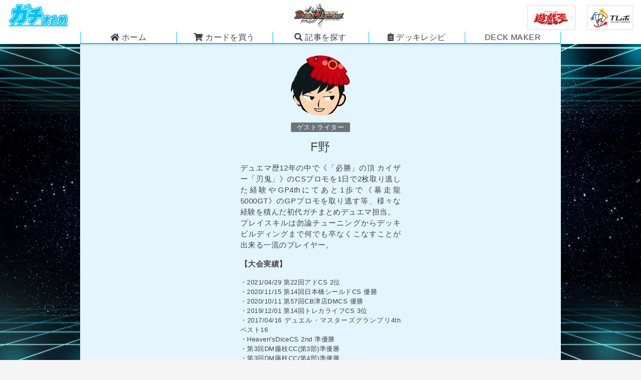

--- FILE ---
content_type: text/html; charset=UTF-8
request_url: https://gachi-matome.com/author/fujino/
body_size: 22183
content:
<!doctype html>

<!--[if lt IE 7]><html lang="ja" class="no-js lt-ie9 lt-ie8 lt-ie7"><![endif]-->
<!--[if (IE 7)&!(IEMobile)]><html lang="ja" class="no-js lt-ie9 lt-ie8"><![endif]-->
<!--[if (IE 8)&!(IEMobile)]><html lang="ja" class="no-js lt-ie9"><![endif]-->
<!--[if gt IE 8]><!-->
<html lang="ja" class="no-js"><!--<![endif]-->

<head>
    <meta charset="utf-8">

        <meta http-equiv="X-UA-Compatible" content="IE=edge">

    <title>F野 (ガチまとめ の投稿者)</title>

    <!-- Google Tag Manager -->
    <script>(function (w, d, s, l, i) {
            w[l] = w[l] || [];
            w[l].push({
                'gtm.start':
                    new Date().getTime(), event: 'gtm.js'
            });
            var f = d.getElementsByTagName(s)[0],
                j = d.createElement(s), dl = l != 'dataLayer' ? '&l=' + l : '';
            j.async = true;
            j.src =
                'https://www.googletagmanager.com/gtm.js?id=' + i + dl;
            f.parentNode.insertBefore(j, f);
        })(window, document, 'script', 'dataLayer', 'GTM-WNP437M');</script>
    <!-- End Google Tag Manager -->

        <!-- Google Tag Manager -->
    <script>(function (w, d, s, l, i) {
            w[l] = w[l] || [];
            w[l].push({
                'gtm.start':
                    new Date().getTime(), event: 'gtm.js'
            });
            var f = d.getElementsByTagName(s)[0],
                j = d.createElement(s), dl = l != 'dataLayer' ? '&l=' + l : '';
            j.async = true;
            j.src =
                'https://www.googletagmanager.com/gtm.js?id=' + i + dl;
            f.parentNode.insertBefore(j, f);
        })(window, document, 'script', 'dataLayer', 'GTM-KTGFF9X');</script>
    <!-- End Google Tag Manager -->

        <!-- Google Tag Manager -->
    <script>(function (w, d, s, l, i) {
            w[l] = w[l] || [];
            w[l].push({
                'gtm.start':
                    new Date().getTime(), event: 'gtm.js'
            });
            var f = d.getElementsByTagName(s)[0],
                j = d.createElement(s), dl = l != 'dataLayer' ? '&l=' + l : '';
            j.async = true;
            j.src =
                'https://www.googletagmanager.com/gtm.js?id=' + i + dl;
            f.parentNode.insertBefore(j, f);
        })(window, document, 'script', 'dataLayer', 'GTM-WPP52GS');</script>
    <!-- End Google Tag Manager -->

    <meta name="robots" content="max-image-preview:large">

        <meta name="HandheldFriendly" content="True">
    <meta name="MobileOptimized" content="320">
    <meta name="viewport" content="width=device-width, initial-scale=1"/>

    
        <link rel="apple-touch-icon" href="/pwa-images/app-icon-96x96.png" sizes="96x96">
    <link rel="apple-touch-icon" href="/pwa-images/app-icon-144x144.png" sizes="144x144">
    <link rel="apple-touch-icon" href="/pwa-images/app-icon-192x192.png" sizes="192x192">
    <link rel="icon" href="https://gachi-matome.com/wp-content/themes/bones/favicon.png">
    <!--[if IE]>
            <link rel="shortcut icon" href="https://gachi-matome.com/wp-content/themes/bones/favicon.ico">
        <![endif]-->
        <meta name="msapplication-TileColor" content="#f01d4f">
    <meta name="msapplication-TileImage"
        content="https://gachi-matome.com/wp-content/themes/bones/library/images/win8-tile-icon.png">
    <meta name="theme-color" content="#121212">

    <link rel="pingback" href="https://gachi-matome.com/xmlrpc.php">

                <meta name='robots' content='index, follow, max-image-preview:large, max-snippet:-1, max-video-preview:-1' />
	<style>img:is([sizes="auto" i], [sizes^="auto," i]) { contain-intrinsic-size: 3000px 1500px }</style>
	
	<!-- This site is optimized with the Yoast SEO plugin v25.0 - https://yoast.com/wordpress/plugins/seo/ -->
	<link rel="canonical" href="https://tmp.gachi-matome.com/author/fujino/" />
	<meta property="og:locale" content="ja_JP" />
	<meta property="og:type" content="profile" />
	<meta property="og:title" content="F野 (ガチまとめ の投稿者)" />
	<meta property="og:url" content="https://tmp.gachi-matome.com/author/fujino/" />
	<meta property="og:site_name" content="ガチまとめ" />
	<meta property="og:image" content="https://images.gachi-matome.com/1/%E9%A1%94%E8%97%A4%E9%87%8E%E3%81%95%E3%82%93%E3%82%BF%E3%82%B31.png" />
	<meta name="twitter:card" content="summary_large_image" />
	<script type="application/ld+json" class="yoast-schema-graph">{"@context":"https://schema.org","@graph":[{"@type":"ProfilePage","@id":"https://tmp.gachi-matome.com/author/fujino/","url":"https://tmp.gachi-matome.com/author/fujino/","name":"F野 (ガチまとめ の投稿者)","isPartOf":{"@id":"https://gachi-matome-web.gachi-matome-web.svc.cluster.local/#website"},"primaryImageOfPage":{"@id":"https://tmp.gachi-matome.com/author/fujino/#primaryimage"},"image":{"@id":"https://tmp.gachi-matome.com/author/fujino/#primaryimage"},"thumbnailUrl":"https://images.gachi-matome.com/1/0614_0c%E3%82%B3%E3%83%B3%E3%83%88%E3%83%AD%E3%83%BC%E3%83%AB.jpg","breadcrumb":{"@id":"https://tmp.gachi-matome.com/author/fujino/#breadcrumb"},"inLanguage":"ja","potentialAction":[{"@type":"ReadAction","target":["https://tmp.gachi-matome.com/author/fujino/"]}]},{"@type":"ImageObject","inLanguage":"ja","@id":"https://tmp.gachi-matome.com/author/fujino/#primaryimage","url":"https://images.gachi-matome.com/1/0614_0c%E3%82%B3%E3%83%B3%E3%83%88%E3%83%AD%E3%83%BC%E3%83%AB.jpg","contentUrl":"https://images.gachi-matome.com/1/0614_0c%E3%82%B3%E3%83%B3%E3%83%88%E3%83%AD%E3%83%BC%E3%83%AB.jpg","width":1200,"height":630},{"@type":"BreadcrumbList","@id":"https://tmp.gachi-matome.com/author/fujino/#breadcrumb","itemListElement":[{"@type":"ListItem","position":1,"name":"ホーム","item":"https://gachi-matome-web.gachi-matome-web.svc.cluster.local/"},{"@type":"ListItem","position":2,"name":"アーカイブ: F野"}]},{"@type":"WebSite","@id":"https://gachi-matome-web.gachi-matome-web.svc.cluster.local/#website","url":"https://gachi-matome-web.gachi-matome-web.svc.cluster.local/","name":"ガチまとめ","description":"トレカ情報サイト","potentialAction":[{"@type":"SearchAction","target":{"@type":"EntryPoint","urlTemplate":"https://gachi-matome-web.gachi-matome-web.svc.cluster.local/?s={search_term_string}"},"query-input":{"@type":"PropertyValueSpecification","valueRequired":true,"valueName":"search_term_string"}}],"inLanguage":"ja"},{"@type":"Person","@id":"https://gachi-matome-web.gachi-matome-web.svc.cluster.local/#/schema/person/25fc7e27d2ec73ae14ea651c637c0463","name":"F野","image":{"@type":"ImageObject","inLanguage":"ja","@id":"https://gachi-matome-web.gachi-matome-web.svc.cluster.local/#/schema/person/image/","url":"https://images.gachi-matome.com/1/%E9%A1%94%E8%97%A4%E9%87%8E%E3%81%95%E3%82%93%E3%82%BF%E3%82%B31.png","contentUrl":"https://images.gachi-matome.com/1/%E9%A1%94%E8%97%A4%E9%87%8E%E3%81%95%E3%82%93%E3%82%BF%E3%82%B31.png","caption":"F野"},"description":"デュエマ歴12年の中で《「必勝」の頂 カイザー「刃鬼」》のCSプロモを1日で2枚取り逃した経験やGP4thにてあと1歩で《暴走龍 5000GT》のGPプロモを取り逃す等、様々な経験を積んだ初代ガチまとめデュエマ担当。 プレイスキルは勿論チューニングからデッキビルディングまで何でも卒なくこなすことが出来る一流のプレイヤー。 【大会実績】 ・2021/04/29 第22回アドCS 2位 ・2020/11/15 第14回日本橋シールドCS 優勝 ・2020/10/11 第57回CB津店DMCS 優勝 ・2019/12/01 第14回トレカライフCS 3位 ・2017/04/16 デュエル・マスターズグランプリ4th ベスト16 ・Heaven'sDiceCS 2nd 準優勝 ・第3回DM藤枝CC(第3部)準優勝 ・第3回DM藤枝CC(第4部)準優勝 ・デュエル・マスターズグランプリ1st ベスト32","mainEntityOfPage":{"@id":"https://tmp.gachi-matome.com/author/fujino/"}}]}</script>
	<!-- / Yoast SEO plugin. -->


<link rel="alternate" type="application/rss+xml" title="ガチまとめ &raquo; フィード" href="https://gachi-matome.com/feed/" />
<link rel="alternate" type="application/rss+xml" title="ガチまとめ &raquo; コメントフィード" href="https://gachi-matome.com/comments/feed/" />
<link rel="alternate" type="application/rss+xml" title="ガチまとめ &raquo; F野 による投稿のフィード" href="https://gachi-matome.com/author/fujino/feed/" />
<link rel='stylesheet' id='wp-block-library-css' href='https://gachi-matome.com/wp-includes/css/dist/block-library/style.min.css' type='text/css' media='all' />
<style id='classic-theme-styles-inline-css' type='text/css'>
/*! This file is auto-generated */
.wp-block-button__link{color:#fff;background-color:#32373c;border-radius:9999px;box-shadow:none;text-decoration:none;padding:calc(.667em + 2px) calc(1.333em + 2px);font-size:1.125em}.wp-block-file__button{background:#32373c;color:#fff;text-decoration:none}
</style>
<style id='global-styles-inline-css' type='text/css'>
:root{--wp--preset--aspect-ratio--square: 1;--wp--preset--aspect-ratio--4-3: 4/3;--wp--preset--aspect-ratio--3-4: 3/4;--wp--preset--aspect-ratio--3-2: 3/2;--wp--preset--aspect-ratio--2-3: 2/3;--wp--preset--aspect-ratio--16-9: 16/9;--wp--preset--aspect-ratio--9-16: 9/16;--wp--preset--color--black: #000000;--wp--preset--color--cyan-bluish-gray: #abb8c3;--wp--preset--color--white: #ffffff;--wp--preset--color--pale-pink: #f78da7;--wp--preset--color--vivid-red: #cf2e2e;--wp--preset--color--luminous-vivid-orange: #ff6900;--wp--preset--color--luminous-vivid-amber: #fcb900;--wp--preset--color--light-green-cyan: #7bdcb5;--wp--preset--color--vivid-green-cyan: #00d084;--wp--preset--color--pale-cyan-blue: #8ed1fc;--wp--preset--color--vivid-cyan-blue: #0693e3;--wp--preset--color--vivid-purple: #9b51e0;--wp--preset--gradient--vivid-cyan-blue-to-vivid-purple: linear-gradient(135deg,rgba(6,147,227,1) 0%,rgb(155,81,224) 100%);--wp--preset--gradient--light-green-cyan-to-vivid-green-cyan: linear-gradient(135deg,rgb(122,220,180) 0%,rgb(0,208,130) 100%);--wp--preset--gradient--luminous-vivid-amber-to-luminous-vivid-orange: linear-gradient(135deg,rgba(252,185,0,1) 0%,rgba(255,105,0,1) 100%);--wp--preset--gradient--luminous-vivid-orange-to-vivid-red: linear-gradient(135deg,rgba(255,105,0,1) 0%,rgb(207,46,46) 100%);--wp--preset--gradient--very-light-gray-to-cyan-bluish-gray: linear-gradient(135deg,rgb(238,238,238) 0%,rgb(169,184,195) 100%);--wp--preset--gradient--cool-to-warm-spectrum: linear-gradient(135deg,rgb(74,234,220) 0%,rgb(151,120,209) 20%,rgb(207,42,186) 40%,rgb(238,44,130) 60%,rgb(251,105,98) 80%,rgb(254,248,76) 100%);--wp--preset--gradient--blush-light-purple: linear-gradient(135deg,rgb(255,206,236) 0%,rgb(152,150,240) 100%);--wp--preset--gradient--blush-bordeaux: linear-gradient(135deg,rgb(254,205,165) 0%,rgb(254,45,45) 50%,rgb(107,0,62) 100%);--wp--preset--gradient--luminous-dusk: linear-gradient(135deg,rgb(255,203,112) 0%,rgb(199,81,192) 50%,rgb(65,88,208) 100%);--wp--preset--gradient--pale-ocean: linear-gradient(135deg,rgb(255,245,203) 0%,rgb(182,227,212) 50%,rgb(51,167,181) 100%);--wp--preset--gradient--electric-grass: linear-gradient(135deg,rgb(202,248,128) 0%,rgb(113,206,126) 100%);--wp--preset--gradient--midnight: linear-gradient(135deg,rgb(2,3,129) 0%,rgb(40,116,252) 100%);--wp--preset--font-size--small: 13px;--wp--preset--font-size--medium: 20px;--wp--preset--font-size--large: 36px;--wp--preset--font-size--x-large: 42px;--wp--preset--spacing--20: 0.44rem;--wp--preset--spacing--30: 0.67rem;--wp--preset--spacing--40: 1rem;--wp--preset--spacing--50: 1.5rem;--wp--preset--spacing--60: 2.25rem;--wp--preset--spacing--70: 3.38rem;--wp--preset--spacing--80: 5.06rem;--wp--preset--shadow--natural: 6px 6px 9px rgba(0, 0, 0, 0.2);--wp--preset--shadow--deep: 12px 12px 50px rgba(0, 0, 0, 0.4);--wp--preset--shadow--sharp: 6px 6px 0px rgba(0, 0, 0, 0.2);--wp--preset--shadow--outlined: 6px 6px 0px -3px rgba(255, 255, 255, 1), 6px 6px rgba(0, 0, 0, 1);--wp--preset--shadow--crisp: 6px 6px 0px rgba(0, 0, 0, 1);}:where(.is-layout-flex){gap: 0.5em;}:where(.is-layout-grid){gap: 0.5em;}body .is-layout-flex{display: flex;}.is-layout-flex{flex-wrap: wrap;align-items: center;}.is-layout-flex > :is(*, div){margin: 0;}body .is-layout-grid{display: grid;}.is-layout-grid > :is(*, div){margin: 0;}:where(.wp-block-columns.is-layout-flex){gap: 2em;}:where(.wp-block-columns.is-layout-grid){gap: 2em;}:where(.wp-block-post-template.is-layout-flex){gap: 1.25em;}:where(.wp-block-post-template.is-layout-grid){gap: 1.25em;}.has-black-color{color: var(--wp--preset--color--black) !important;}.has-cyan-bluish-gray-color{color: var(--wp--preset--color--cyan-bluish-gray) !important;}.has-white-color{color: var(--wp--preset--color--white) !important;}.has-pale-pink-color{color: var(--wp--preset--color--pale-pink) !important;}.has-vivid-red-color{color: var(--wp--preset--color--vivid-red) !important;}.has-luminous-vivid-orange-color{color: var(--wp--preset--color--luminous-vivid-orange) !important;}.has-luminous-vivid-amber-color{color: var(--wp--preset--color--luminous-vivid-amber) !important;}.has-light-green-cyan-color{color: var(--wp--preset--color--light-green-cyan) !important;}.has-vivid-green-cyan-color{color: var(--wp--preset--color--vivid-green-cyan) !important;}.has-pale-cyan-blue-color{color: var(--wp--preset--color--pale-cyan-blue) !important;}.has-vivid-cyan-blue-color{color: var(--wp--preset--color--vivid-cyan-blue) !important;}.has-vivid-purple-color{color: var(--wp--preset--color--vivid-purple) !important;}.has-black-background-color{background-color: var(--wp--preset--color--black) !important;}.has-cyan-bluish-gray-background-color{background-color: var(--wp--preset--color--cyan-bluish-gray) !important;}.has-white-background-color{background-color: var(--wp--preset--color--white) !important;}.has-pale-pink-background-color{background-color: var(--wp--preset--color--pale-pink) !important;}.has-vivid-red-background-color{background-color: var(--wp--preset--color--vivid-red) !important;}.has-luminous-vivid-orange-background-color{background-color: var(--wp--preset--color--luminous-vivid-orange) !important;}.has-luminous-vivid-amber-background-color{background-color: var(--wp--preset--color--luminous-vivid-amber) !important;}.has-light-green-cyan-background-color{background-color: var(--wp--preset--color--light-green-cyan) !important;}.has-vivid-green-cyan-background-color{background-color: var(--wp--preset--color--vivid-green-cyan) !important;}.has-pale-cyan-blue-background-color{background-color: var(--wp--preset--color--pale-cyan-blue) !important;}.has-vivid-cyan-blue-background-color{background-color: var(--wp--preset--color--vivid-cyan-blue) !important;}.has-vivid-purple-background-color{background-color: var(--wp--preset--color--vivid-purple) !important;}.has-black-border-color{border-color: var(--wp--preset--color--black) !important;}.has-cyan-bluish-gray-border-color{border-color: var(--wp--preset--color--cyan-bluish-gray) !important;}.has-white-border-color{border-color: var(--wp--preset--color--white) !important;}.has-pale-pink-border-color{border-color: var(--wp--preset--color--pale-pink) !important;}.has-vivid-red-border-color{border-color: var(--wp--preset--color--vivid-red) !important;}.has-luminous-vivid-orange-border-color{border-color: var(--wp--preset--color--luminous-vivid-orange) !important;}.has-luminous-vivid-amber-border-color{border-color: var(--wp--preset--color--luminous-vivid-amber) !important;}.has-light-green-cyan-border-color{border-color: var(--wp--preset--color--light-green-cyan) !important;}.has-vivid-green-cyan-border-color{border-color: var(--wp--preset--color--vivid-green-cyan) !important;}.has-pale-cyan-blue-border-color{border-color: var(--wp--preset--color--pale-cyan-blue) !important;}.has-vivid-cyan-blue-border-color{border-color: var(--wp--preset--color--vivid-cyan-blue) !important;}.has-vivid-purple-border-color{border-color: var(--wp--preset--color--vivid-purple) !important;}.has-vivid-cyan-blue-to-vivid-purple-gradient-background{background: var(--wp--preset--gradient--vivid-cyan-blue-to-vivid-purple) !important;}.has-light-green-cyan-to-vivid-green-cyan-gradient-background{background: var(--wp--preset--gradient--light-green-cyan-to-vivid-green-cyan) !important;}.has-luminous-vivid-amber-to-luminous-vivid-orange-gradient-background{background: var(--wp--preset--gradient--luminous-vivid-amber-to-luminous-vivid-orange) !important;}.has-luminous-vivid-orange-to-vivid-red-gradient-background{background: var(--wp--preset--gradient--luminous-vivid-orange-to-vivid-red) !important;}.has-very-light-gray-to-cyan-bluish-gray-gradient-background{background: var(--wp--preset--gradient--very-light-gray-to-cyan-bluish-gray) !important;}.has-cool-to-warm-spectrum-gradient-background{background: var(--wp--preset--gradient--cool-to-warm-spectrum) !important;}.has-blush-light-purple-gradient-background{background: var(--wp--preset--gradient--blush-light-purple) !important;}.has-blush-bordeaux-gradient-background{background: var(--wp--preset--gradient--blush-bordeaux) !important;}.has-luminous-dusk-gradient-background{background: var(--wp--preset--gradient--luminous-dusk) !important;}.has-pale-ocean-gradient-background{background: var(--wp--preset--gradient--pale-ocean) !important;}.has-electric-grass-gradient-background{background: var(--wp--preset--gradient--electric-grass) !important;}.has-midnight-gradient-background{background: var(--wp--preset--gradient--midnight) !important;}.has-small-font-size{font-size: var(--wp--preset--font-size--small) !important;}.has-medium-font-size{font-size: var(--wp--preset--font-size--medium) !important;}.has-large-font-size{font-size: var(--wp--preset--font-size--large) !important;}.has-x-large-font-size{font-size: var(--wp--preset--font-size--x-large) !important;}
:where(.wp-block-post-template.is-layout-flex){gap: 1.25em;}:where(.wp-block-post-template.is-layout-grid){gap: 1.25em;}
:where(.wp-block-columns.is-layout-flex){gap: 2em;}:where(.wp-block-columns.is-layout-grid){gap: 2em;}
:root :where(.wp-block-pullquote){font-size: 1.5em;line-height: 1.6;}
</style>
<link rel='stylesheet' id='deck-maker-plugin-css' href='https://gachi-matome.com/wp-content/plugins/deck-maker-plugin/css/default.css' type='text/css' media='all' />
<link rel='stylesheet' id='style-name-css' href='https://gachi-matome.com/wp-content/plugins/gm-card-info/library/css/gm-card-info-style.css?ver=1.0.0' type='text/css' media='all' />
<link rel='stylesheet' id='gm-settings-css' href='https://gachi-matome.com/wp-content/plugins/gm-settings/css/default.css' type='text/css' media='all' />
<link rel='stylesheet' id='ppress-frontend-css' href='https://gachi-matome.com/wp-content/plugins/wp-user-avatar/assets/css/frontend.min.css?ver=4.15.23' type='text/css' media='all' />
<link rel='stylesheet' id='ppress-flatpickr-css' href='https://gachi-matome.com/wp-content/plugins/wp-user-avatar/assets/flatpickr/flatpickr.min.css?ver=4.15.23' type='text/css' media='all' />
<link rel='stylesheet' id='ppress-select2-css' href='https://gachi-matome.com/wp-content/plugins/wp-user-avatar/assets/select2/select2.min.css' type='text/css' media='all' />
<link rel='stylesheet' id='gm-stylesheet-css' href='https://gachi-matome.com/wp-content/themes/bones/library/css/gm/style.css?ver=1.7.13' type='text/css' media='all' />
<link rel='stylesheet' id='gm-writer-stylesheet-css' href='https://gachi-matome.com/wp-content/themes/bones/library/css/gm/writer.css?ver=1.7.13' type='text/css' media='all' />
<link rel='stylesheet' id='gm-search-stylesheet-css' href='https://gachi-matome.com/wp-content/themes/bones/library/css/gm/search.css?ver=1.7.13' type='text/css' media='all' />
<link rel='stylesheet' id='bones-stylesheet-css' href='https://gachi-matome.com/wp-content/themes/bones/library/css/style.css?ver=1.7.13' type='text/css' media='all' />
<!--[if lt IE 9]>
<link rel='stylesheet' id='bones-ie-only-css' href='https://gachi-matome.com/wp-content/themes/bones/library/css/ie.css' type='text/css' media='all' />
<![endif]-->
<script type="text/javascript" src="https://gachi-matome.com/wp-content/themes/bones/dist/main.js?ver=1763779512" id="npm-main-js"></script>
<script type="text/javascript" src="https://gachi-matome.com/wp-content/themes/bones/library/js/libs/modernizr.custom.min.js?ver=2.5.3" id="bones-modernizr-js"></script>
<link rel="https://api.w.org/" href="https://gachi-matome.com/wp-json/" /><link rel="alternate" title="JSON" type="application/json" href="https://gachi-matome.com/wp-json/wp/v2/users/1195" /><style type="text/css">.liquid-speech-balloon-01 .liquid-speech-balloon-avatar { background-image: url("https://storage.googleapis.com/gachi-matome.appspot.com/1/正方形-3.png"); } .liquid-speech-balloon-02 .liquid-speech-balloon-avatar { background-image: url("https://storage.googleapis.com/gachi-matome.appspot.com/1/4j6e_fYU_400x400-300x300-1.jpg"); } .liquid-speech-balloon-03 .liquid-speech-balloon-avatar { background-image: url("https://storage.googleapis.com/gachi-matome.appspot.com/1/1st.png"); } .liquid-speech-balloon-04 .liquid-speech-balloon-avatar { background-image: url("https://storage.googleapis.com/gachi-matome.appspot.com/1/スクリーンショット-2019-07-22-16.48.38.png"); } .liquid-speech-balloon-05 .liquid-speech-balloon-avatar { background-image: url("https://storage.googleapis.com/gachi-matome.appspot.com/1/川村さん顔2.png"); } .liquid-speech-balloon-06 .liquid-speech-balloon-avatar { background-image: url("https://storage.googleapis.com/gachi-matome.appspot.com/1/川村さん顔笑顔2.png"); } .liquid-speech-balloon-07 .liquid-speech-balloon-avatar { background-image: url("https://storage.googleapis.com/gachi-matome.appspot.com/1/顔藤野さんタコ3.png"); } .liquid-speech-balloon-08 .liquid-speech-balloon-avatar { background-image: url("https://storage.googleapis.com/gachi-matome.appspot.com/1/顔藤野さん！！2-1.png"); } .liquid-speech-balloon-09 .liquid-speech-balloon-avatar { background-image: url("https://storage.googleapis.com/gachi-matome.appspot.com/1/顔藤野さんハート1.png"); } .liquid-speech-balloon-11 .liquid-speech-balloon-avatar { background-image: url("https://storage.googleapis.com/gachi-matome.appspot.com/1/2-4.png"); } .liquid-speech-balloon-12 .liquid-speech-balloon-avatar { background-image: url("https://storage.googleapis.com/gachi-matome.appspot.com/1/8.png"); } .liquid-speech-balloon-13 .liquid-speech-balloon-avatar { background-image: url("https://storage.googleapis.com/gachi-matome.appspot.com/1/6-1.png"); } .liquid-speech-balloon-14 .liquid-speech-balloon-avatar { background-image: url("https://storage.googleapis.com/gachi-matome.appspot.com/1/4-1.png"); } .liquid-speech-balloon-15 .liquid-speech-balloon-avatar { background-image: url("https://storage.googleapis.com/gachi-matome.appspot.com/1/5-2.png"); } .liquid-speech-balloon-16 .liquid-speech-balloon-avatar { background-image: url("https://storage.googleapis.com/gachi-matome.appspot.com/1/iOS-の画像-9-3.jpg"); } .liquid-speech-balloon-17 .liquid-speech-balloon-avatar { background-image: url("https://storage.googleapis.com/gachi-matome.appspot.com/1/IMG_20190405_013810_050.jpg"); } .liquid-speech-balloon-18 .liquid-speech-balloon-avatar { background-image: url("https://storage.googleapis.com/gachi-matome.appspot.com/1/iOS-の画像-79.jpg"); } .liquid-speech-balloon-19 .liquid-speech-balloon-avatar { background-image: url("https://storage.googleapis.com/gachi-matome.appspot.com/1/iOS-の画像-80.jpg"); } .liquid-speech-balloon-20 .liquid-speech-balloon-avatar { background-image: url("https://storage.googleapis.com/gachi-matome.appspot.com/1/iOS-の画像-79.jpg"); } .liquid-speech-balloon-21 .liquid-speech-balloon-avatar { background-image: url("https://storage.googleapis.com/gachi-matome.appspot.com/1/iOS-の画像-78.jpg"); } .liquid-speech-balloon-22 .liquid-speech-balloon-avatar { background-image: url("https://storage.googleapis.com/gachi-matome.appspot.com/1/zZ6T6Vz5_400x400-300x300-1.jpg"); } .liquid-speech-balloon-23 .liquid-speech-balloon-avatar { background-image: url("https://storage.googleapis.com/gachi-matome.appspot.com/1/nTJiWqfe_400x400-1.jpg"); } .liquid-speech-balloon-24 .liquid-speech-balloon-avatar { background-image: url("https://storage.googleapis.com/gachi-matome.appspot.com/1/アバターダウナー系ギャル.jpg"); } .liquid-speech-balloon-25 .liquid-speech-balloon-avatar { background-image: url("https://storage.googleapis.com/gachi-matome.appspot.com/1/アバターおバカ系ギャル.jpg"); } .liquid-speech-balloon-26 .liquid-speech-balloon-avatar { background-image: url("https://storage.googleapis.com/gachi-matome.appspot.com/1/アバターおばあちゃん子.jpg"); } .liquid-speech-balloon-27 .liquid-speech-balloon-avatar { background-image: url("https://storage.googleapis.com/gachi-matome.appspot.com/1/アバターアッパー系ギャル.jpg"); } .liquid-speech-balloon-28 .liquid-speech-balloon-avatar { background-image: url("https://storage.googleapis.com/gachi-matome.appspot.com/1/アバター美容系ギャル.jpg"); } .liquid-speech-balloon-29 .liquid-speech-balloon-avatar { background-image: url("https://storage.googleapis.com/gachi-matome.appspot.com/1/mania.png"); } .liquid-speech-balloon-30 .liquid-speech-balloon-avatar { background-image: url("https://storage.googleapis.com/gachi-matome.appspot.com/1/keisastu.png"); } .liquid-speech-balloon-31 .liquid-speech-balloon-avatar { background-image: url("https://storage.googleapis.com/gachi-matome.appspot.com/1/yugiohgyaru.jpg"); } .liquid-speech-balloon-32 .liquid-speech-balloon-avatar { background-image: url("https://storage.googleapis.com/gachi-matome.appspot.com/1/tenin.jpg"); } .liquid-speech-balloon-34 .liquid-speech-balloon-avatar { background-image: url("https://storage.googleapis.com/gachi-matome.appspot.com/1/弟.png"); } .liquid-speech-balloon-35 .liquid-speech-balloon-avatar { background-image: url("https://storage.googleapis.com/gachi-matome.appspot.com/1/unnamed-file-2-1.jpg"); } .liquid-speech-balloon-36 .liquid-speech-balloon-avatar { background-image: url("https://storage.googleapis.com/gachi-matome.appspot.com/1/baniraC.png"); } .liquid-speech-balloon-37 .liquid-speech-balloon-avatar { background-image: url("https://storage.googleapis.com/gachi-matome.appspot.com/1/スクリーンショット-2021-04-18-9.39.20.png"); } .liquid-speech-balloon-38 .liquid-speech-balloon-avatar { background-image: url("https://storage.googleapis.com/gachi-matome.appspot.com/1/iOS-の画像-4.png"); } .liquid-speech-balloon-39 .liquid-speech-balloon-avatar { background-image: url("https://storage.googleapis.com/gachi-matome.appspot.com/1/05c2e0d6208b790b.png"); } .liquid-speech-balloon-40 .liquid-speech-balloon-avatar { background-image: url("https://storage.googleapis.com/gachi-matome.appspot.com/1/iOS-の画像-32-1.jpg"); } .liquid-speech-balloon-41 .liquid-speech-balloon-avatar { background-image: url("https://storage.googleapis.com/gachi-matome.appspot.com/1/アドえもん_アイコン-1.png"); } .liquid-speech-balloon-42 .liquid-speech-balloon-avatar { background-image: url("https://storage.googleapis.com/gachi-matome.appspot.com/1/ヴァイロン・オメガ.png"); } .liquid-speech-balloon-43 .liquid-speech-balloon-avatar { background-image: url("https://storage.googleapis.com/gachi-matome.appspot.com/1/牛乳帝国.png"); } .liquid-speech-balloon-44 .liquid-speech-balloon-avatar { background-image: url("https://storage.googleapis.com/gachi-matome.appspot.com/1/ramアイコン2.png"); } .liquid-speech-balloon-45 .liquid-speech-balloon-avatar { background-image: url("https://storage.googleapis.com/gachi-matome.appspot.com/1/眠ねむる.png"); } .liquid-speech-balloon-46 .liquid-speech-balloon-avatar { background-image: url("https://storage.googleapis.com/gachi-matome.appspot.com/1/正方形-3.png"); } .liquid-speech-balloon-47 .liquid-speech-balloon-avatar { background-image: url("https://storage.googleapis.com/gachi-matome.appspot.com/1/顔藤野さんハート1.png"); } .liquid-speech-balloon-48 .liquid-speech-balloon-avatar { background-image: url("https://storage.googleapis.com/gachi-matome.appspot.com/1/全員.png"); } .liquid-speech-balloon-49 .liquid-speech-balloon-avatar { background-image: url("https://storage.googleapis.com/gachi-matome.appspot.com/1/フィラメント付きの電球アイコン.jpg"); } .liquid-speech-balloon-50 .liquid-speech-balloon-avatar { background-image: url("https://storage.googleapis.com/gachi-matome.appspot.com/1/小向さん顔1-2.png"); } .liquid-speech-balloon-51 .liquid-speech-balloon-avatar { background-image: url("https://storage.googleapis.com/gachi-matome.appspot.com/1/顔吉元健途さん1-1.png"); } .liquid-speech-balloon-52 .liquid-speech-balloon-avatar { background-image: url("https://storage.googleapis.com/gachi-matome.appspot.com/1/フェアリー-顔アイコン.jpg"); } .liquid-speech-balloon-53 .liquid-speech-balloon-avatar { background-image: url("https://storage.googleapis.com/gachi-matome.appspot.com/1/ふじおさん5-1.png"); } .liquid-speech-balloon-54 .liquid-speech-balloon-avatar { background-image: url("https://storage.googleapis.com/gachi-matome.appspot.com/1/20211018_171722-1.png"); } .liquid-speech-balloon-56 .liquid-speech-balloon-avatar { background-image: url("https://storage.googleapis.com/gachi-matome.appspot.com/1/baniraB笑.png"); } .liquid-speech-balloon-57 .liquid-speech-balloon-avatar { background-image: url("https://storage.googleapis.com/gachi-matome.appspot.com/1/iOS-の画像-3-3.png"); } .liquid-speech-balloon-58 .liquid-speech-balloon-avatar { background-image: url("https://storage.googleapis.com/gachi-matome.appspot.com/1/baniraA-1.png"); } .liquid-speech-balloon-59 .liquid-speech-balloon-avatar { background-image: url("https://storage.googleapis.com/gachi-matome.appspot.com/1/cfd11ba1f46d06fc4b9d6fd5dbb52574.png"); } .liquid-speech-balloon-60 .liquid-speech-balloon-avatar { background-image: url("https://storage.googleapis.com/gachi-matome.appspot.com/1/20211018_171722-2.png"); } .liquid-speech-balloon-61 .liquid-speech-balloon-avatar { background-image: url("https://storage.googleapis.com/gachi-matome.appspot.com/1/nTJiWqfe_400x400-300x300-1-1.jpg"); } .liquid-speech-balloon-62 .liquid-speech-balloon-avatar { background-image: url("https://storage.googleapis.com/gachi-matome.appspot.com/1/icon_こが.png"); } .liquid-speech-balloon-63 .liquid-speech-balloon-avatar { background-image: url("https://storage.googleapis.com/gachi-matome.appspot.com/1/icon_ちゅうえい-1.png"); } .liquid-speech-balloon-64 .liquid-speech-balloon-avatar { background-image: url("https://storage.googleapis.com/gachi-matome.appspot.com/1/m5urrhmy.jpg"); } .liquid-speech-balloon-65 .liquid-speech-balloon-avatar { background-image: url("https://storage.googleapis.com/gachi-matome.appspot.com/1/ce6eb94e831df68028757a26fc0c01a8-2.jpg"); } .liquid-speech-balloon-66 .liquid-speech-balloon-avatar { background-image: url("https://storage.googleapis.com/gachi-matome.appspot.com/1/アイコン2-e1675591197765.png"); } .liquid-speech-balloon-67 .liquid-speech-balloon-avatar { background-image: url("https://storage.googleapis.com/gachi-matome.appspot.com/1/アイコン４.png"); } .liquid-speech-balloon-68 .liquid-speech-balloon-avatar { background-image: url("https://storage.googleapis.com/gachi-matome.appspot.com/1/ゼロ・ルピア　アイコン.jpg"); } .liquid-speech-balloon-69 .liquid-speech-balloon-avatar { background-image: url("https://storage.googleapis.com/gachi-matome.appspot.com/1/デドダム　アイコン.jpg"); } .liquid-speech-balloon-70 .liquid-speech-balloon-avatar { background-image: url("https://storage.googleapis.com/gachi-matome.appspot.com/1/困惑の影トラブル・アルケミスト　アイコン.jpg"); } .liquid-speech-balloon-71 .liquid-speech-balloon-avatar { background-image: url("https://storage.googleapis.com/gachi-matome.appspot.com/1/希望のジョー星　アイコン.jpg"); } .liquid-speech-balloon-72 .liquid-speech-balloon-avatar { background-image: url("https://storage.googleapis.com/gachi-matome.appspot.com/1/lzE_qBeQ_400x400.jpg"); } .liquid-speech-balloon-73 .liquid-speech-balloon-avatar { background-image: url("https://storage.googleapis.com/gachi-matome.appspot.com/1/４人全員　アイコン.png"); } .liquid-speech-balloon-74 .liquid-speech-balloon-avatar { background-image: url("https://storage.googleapis.com/gachi-matome.appspot.com/1/C74gsPiA_400x400-1-300x300-1.jpg"); } .liquid-speech-balloon-75 .liquid-speech-balloon-avatar { background-image: url("https://storage.googleapis.com/gachi-matome.appspot.com/1/Q2wuBYa2_400x400.png"); } .liquid-speech-balloon-76 .liquid-speech-balloon-avatar { background-image: url("https://storage.googleapis.com/gachi-matome.appspot.com/1/Q2wuBYa2_400x400.png"); } .liquid-speech-balloon-77 .liquid-speech-balloon-avatar { background-image: url("https://storage.googleapis.com/gachi-matome.appspot.com/1/icon_けっしー-1.png"); } .liquid-speech-balloon-79 .liquid-speech-balloon-avatar { background-image: url("https://storage.googleapis.com/gachi-matome.appspot.com/1/walking_businesswoman.png"); } .liquid-speech-balloon-80 .liquid-speech-balloon-avatar { background-image: url("https://storage.googleapis.com/gachi-matome.appspot.com/1/tenshi_ring.png"); } .liquid-speech-balloon-81 .liquid-speech-balloon-avatar { background-image: url("https://storage.googleapis.com/gachi-matome.appspot.com/1/kaitori_J_icon.png"); } .liquid-speech-balloon-82 .liquid-speech-balloon-avatar { background-image: url("https://storage.googleapis.com/gachi-matome.appspot.com/1/笑顔.png"); } .liquid-speech-balloon-83 .liquid-speech-balloon-avatar { background-image: url("https://storage.googleapis.com/gachi-matome.appspot.com/1/笑顔2.png"); } .liquid-speech-balloon-84 .liquid-speech-balloon-avatar { background-image: url("https://storage.googleapis.com/gachi-matome.appspot.com/1/笑顔汗かき.png"); } .liquid-speech-balloon-85 .liquid-speech-balloon-avatar { background-image: url("https://storage.googleapis.com/gachi-matome.appspot.com/1/カートくん驚き.png"); } .liquid-speech-balloon-86 .liquid-speech-balloon-avatar { background-image: url("https://storage.googleapis.com/gachi-matome.appspot.com/1/カート君_スーパー食いしん坊鍋島香介_出来らぁっ.png"); } .liquid-speech-balloon-87 .liquid-speech-balloon-avatar { background-image: url("https://storage.googleapis.com/gachi-matome.appspot.com/1/gal.png"); } .liquid-speech-balloon-88 .liquid-speech-balloon-avatar { background-image: url("https://storage.googleapis.com/gachi-matome.appspot.com/1/lp2.png"); } .liquid-speech-balloon-89 .liquid-speech-balloon-avatar { background-image: url("https://storage.googleapis.com/gachi-matome.appspot.com/1/IMG_0439-1200x834-2.jpg"); } .liquid-speech-balloon-90 .liquid-speech-balloon-avatar { background-image: url("https://storage.googleapis.com/gachi-matome.appspot.com/1/download.jpg"); } .liquid-speech-balloon-91 .liquid-speech-balloon-avatar { background-image: url("https://storage.googleapis.com/gachi-matome.appspot.com/1/card100000438_1-2.jpg"); } .liquid-speech-balloon-92 .liquid-speech-balloon-avatar { background-image: url("https://storage.googleapis.com/gachi-matome.appspot.com/1/kotetsu_icon1.jpg"); } .liquid-speech-balloon-93 .liquid-speech-balloon-avatar { background-image: url("https://storage.googleapis.com/gachi-matome.appspot.com/1/kotetsu_icon2.jpg"); } .liquid-speech-balloon-94 .liquid-speech-balloon-avatar { background-image: url("https://storage.googleapis.com/gachi-matome.appspot.com/1/アーチー.jpg"); } .liquid-speech-balloon-95 .liquid-speech-balloon-avatar { background-image: url("https://storage.googleapis.com/gachi-matome.appspot.com/1/北白河.jpg"); } .liquid-speech-balloon-96 .liquid-speech-balloon-avatar { background-image: url("https://storage.googleapis.com/gachi-matome.appspot.com/1/アイコン-300x300-2.jpg"); } .liquid-speech-balloon-97 .liquid-speech-balloon-avatar { background-image: url("https://storage.googleapis.com/gachi-matome.appspot.com/1/himan05_man.png"); } .liquid-speech-balloon-98 .liquid-speech-balloon-avatar { background-image: url("https://storage.googleapis.com/gachi-matome.appspot.com/1/dorraemonイラスト2-8.png"); } .liquid-speech-balloon-99 .liquid-speech-balloon-avatar { background-image: url("https://storage.googleapis.com/gachi-matome.appspot.com/1/kotetsu_icon3.jpg"); } .liquid-speech-balloon-100 .liquid-speech-balloon-avatar { background-image: url("https://storage.googleapis.com/gachi-matome.appspot.com/1/kotetsu_icon4.jpg"); } .liquid-speech-balloon-101 .liquid-speech-balloon-avatar { background-image: url("https://storage.googleapis.com/gachi-matome.appspot.com/1/%E3%82%A2%E3%82%A4%E3%82%B3%E3%83%B3%E7%94%A8%E3%81%9B%E3%82%93%E3%81%9B%E3%81%842-300x300.jpg"); } .liquid-speech-balloon-102 .liquid-speech-balloon-avatar { background-image: url("https://storage.googleapis.com/gachi-matome.appspot.com/1/多分アクエリアス.png"); } .liquid-speech-balloon-103 .liquid-speech-balloon-avatar { background-image: url("https://storage.googleapis.com/gachi-matome.appspot.com/1/アイコン　きりよ.jpg"); } .liquid-speech-balloon-104 .liquid-speech-balloon-avatar { background-image: url("https://storage.googleapis.com/gachi-matome.appspot.com/1/アイコン　カンセイ.jpg"); } .liquid-speech-balloon-105 .liquid-speech-balloon-avatar { background-image: url("https://gachi-matome.com/?attachment_id=165684"); } .liquid-speech-balloon-106 .liquid-speech-balloon-avatar { background-image: url("https://storage.googleapis.com/gachi-matome.appspot.com/1/アイコン　俺.jpg"); } .liquid-speech-balloon-107 .liquid-speech-balloon-avatar { background-image: url("https://storage.googleapis.com/gachi-matome.appspot.com/1/card100137528_1-34-1.jpg"); } .liquid-speech-balloon-108 .liquid-speech-balloon-avatar { background-image: url("https://storage.googleapis.com/gachi-matome.appspot.com/1/yu-1.png"); } .liquid-speech-balloon-109 .liquid-speech-balloon-avatar { background-image: url("https://storage.googleapis.com/gachi-matome.appspot.com/1/sa-1.png"); } .liquid-speech-balloon-110 .liquid-speech-balloon-avatar { background-image: url("https://storage.googleapis.com/gachi-matome.appspot.com/1/so-2.png"); } .liquid-speech-balloon-111 .liquid-speech-balloon-avatar { background-image: url("https://storage.googleapis.com/gachi-matome.appspot.com/1/xK-rLtOk_400x400.jpg"); } .liquid-speech-balloon-112 .liquid-speech-balloon-avatar { background-image: url("https://storage.googleapis.com/gachi-matome.appspot.com/1/IMG_3737.jpg"); } .liquid-speech-balloon-113 .liquid-speech-balloon-avatar { background-image: url("https://storage.googleapis.com/gachi-matome.appspot.com/1/IMG_3739.jpg"); } .liquid-speech-balloon-114 .liquid-speech-balloon-avatar { background-image: url("https://storage.googleapis.com/gachi-matome.appspot.com/1/card100207176_1-3.jpg"); } .liquid-speech-balloon-115 .liquid-speech-balloon-avatar { background-image: url("https://storage.googleapis.com/gachi-matome.appspot.com/1/z7cbkysl_400x400-300x300-1.jpg"); } .liquid-speech-balloon-116 .liquid-speech-balloon-avatar { background-image: url("https://storage.googleapis.com/gachi-matome.appspot.com/1/GN39cKdT_400x400.jpg"); } .liquid-speech-balloon-117 .liquid-speech-balloon-avatar { background-image: url("https://storage.googleapis.com/gachi-matome.appspot.com/1/初心者応援_キャラデザ_02_ゴン太_通常.png"); } .liquid-speech-balloon-118 .liquid-speech-balloon-avatar { background-image: url("https://storage.googleapis.com/gachi-matome.appspot.com/1/初心者応援_キャラデザ_02_めるちゃん_通常.png"); } .liquid-speech-balloon-119 .liquid-speech-balloon-avatar { background-image: url("https://storage.googleapis.com/gachi-matome.appspot.com/1/北白河アイコン.png"); } .liquid-speech-balloon-120 .liquid-speech-balloon-avatar { background-image: url("https://storage.googleapis.com/gachi-matome.appspot.com/1/初心者応援_キャラデザ_02_ゴン太_熱血.png"); } .liquid-speech-balloon-121 .liquid-speech-balloon-avatar { background-image: url("https://storage.googleapis.com/gachi-matome.appspot.com/1/初心者応援_キャラデザ_02_ゴン太_厳つい顔.png"); } .liquid-speech-balloon-122 .liquid-speech-balloon-avatar { background-image: url("https://storage.googleapis.com/gachi-matome.appspot.com/1/初心者応援_キャラデザ_02_めるちゃん_あわわ.png"); } .liquid-speech-balloon-123 .liquid-speech-balloon-avatar { background-image: url("https://storage.googleapis.com/gachi-matome.appspot.com/1/初心者応援_キャラデザ_02_めるちゃん_むすっ.png"); } .liquid-speech-balloon-124 .liquid-speech-balloon-avatar { background-image: url("https://storage.googleapis.com/gachi-matome.appspot.com/1/Se9MVmIQ_400x400.jpg"); } .liquid-speech-balloon-125 .liquid-speech-balloon-avatar { background-image: url("https://images.gachi-matome.com/1/TMWJ2JY6R-U069VMJ6KM4-85a1e27b731a-512-1.png"); } .liquid-speech-balloon-126 .liquid-speech-balloon-avatar { background-image: url("https://storage.googleapis.com/gachi-matome.appspot.com/1/Z4PKHs-y_400x400.jpg"); } .liquid-speech-balloon-128 .liquid-speech-balloon-avatar { background-image: url("https://storage.googleapis.com/gachi-matome.appspot.com/1/WSvUJf6g_400x400.jpg"); } .liquid-speech-balloon-129 .liquid-speech-balloon-avatar { background-image: url("https://storage.googleapis.com/gachi-matome.appspot.com/1/image-495.png"); } .liquid-speech-balloon-130 .liquid-speech-balloon-avatar { background-image: url("https://storage.googleapis.com/gachi-matome.appspot.com/1/nr9cuI4o_400x400.jpg"); } .liquid-speech-balloon-131 .liquid-speech-balloon-avatar { background-image: url("https://storage.googleapis.com/gachi-matome.appspot.com/1/レッドさんアイコン-1.jpg"); } .liquid-speech-balloon-132 .liquid-speech-balloon-avatar { background-image: url("https://storage.googleapis.com/gachi-matome.appspot.com/1/Y4leKRtN_400x400.jpg"); } .liquid-speech-balloon-133 .liquid-speech-balloon-avatar { background-image: url("https://storage.googleapis.com/gachi-matome.appspot.com/1/img_9495_720.jpg"); } .liquid-speech-balloon-134 .liquid-speech-balloon-avatar { background-image: url("https://storage.googleapis.com/gachi-matome.appspot.com/1/img_7803_720.jpg"); } .liquid-speech-balloon-135 .liquid-speech-balloon-avatar { background-image: url("https://storage.googleapis.com/gachi-matome.appspot.com/1/img_8330_360.jpg"); } .liquid-speech-balloon-136 .liquid-speech-balloon-avatar { background-image: url("https://storage.googleapis.com/gachi-matome.appspot.com/1/720-6.jpg"); } .liquid-speech-balloon-137 .liquid-speech-balloon-avatar { background-image: url("https://storage.googleapis.com/gachi-matome.appspot.com/1/360.jpg"); } .liquid-speech-balloon-138 .liquid-speech-balloon-avatar { background-image: url("https://images.gachi-matome.com/1/eFNgzf1i_400x400-2.jpg"); } .liquid-speech-balloon-139 .liquid-speech-balloon-avatar { background-image: url("https://images.gachi-matome.com/1/2ZS61QLy_400x400-2.jpg"); } .liquid-speech-balloon-140 .liquid-speech-balloon-avatar { background-image: url("https://images.gachi-matome.com/1/job_ginkouin.png"); } .liquid-speech-balloon-141 .liquid-speech-balloon-avatar { background-image: url("https://images.gachi-matome.com/1/animalface_usagi.png"); } .liquid-speech-balloon-142 .liquid-speech-balloon-avatar { background-image: url("https://images.gachi-matome.com/1/sakuramochi_doumyouji.png"); } .liquid-speech-balloon-143 .liquid-speech-balloon-avatar { background-image: url("https://images.gachi-matome.com/1/fruit_apple.png"); } .liquid-speech-balloon-144 .liquid-speech-balloon-avatar { background-image: url("https://images.gachi-matome.com/1/pHe7hMiC_400x400-3.jpg"); } .liquid-speech-balloon-145 .liquid-speech-balloon-avatar { background-image: url("https://images.gachi-matome.com/1/%E3%81%95%E3%81%95%E3%81%95.jpg"); } .liquid-speech-balloon-146 .liquid-speech-balloon-avatar { background-image: url("https://images.gachi-matome.com/1/CAT.png"); } .liquid-speech-balloon-00 .liquid-speech-balloon-avatar::after { content: "ユーザー"; } .liquid-speech-balloon-01 .liquid-speech-balloon-avatar::after { content: "ガチまとめDM担当"; } .liquid-speech-balloon-02 .liquid-speech-balloon-avatar::after { content: "ガチまとめ遊戯王担当"; } .liquid-speech-balloon-03 .liquid-speech-balloon-avatar::after { content: "オウジ イベント主催者"; } .liquid-speech-balloon-04 .liquid-speech-balloon-avatar::after { content: "みむちん"; } .liquid-speech-balloon-05 .liquid-speech-balloon-avatar::after { content: "ガチまとめ川村"; } .liquid-speech-balloon-06 .liquid-speech-balloon-avatar::after { content: "ガチまとめ川村"; } .liquid-speech-balloon-07 .liquid-speech-balloon-avatar::after { content: "ガチまとめDM担当"; } .liquid-speech-balloon-08 .liquid-speech-balloon-avatar::after { content: "ガチまとめDM担当"; } .liquid-speech-balloon-09 .liquid-speech-balloon-avatar::after { content: "ガチまとめDM担当"; } .liquid-speech-balloon-10 .liquid-speech-balloon-avatar::after { content: "主催者"; } .liquid-speech-balloon-11 .liquid-speech-balloon-avatar::after { content: "コムカイ"; } .liquid-speech-balloon-12 .liquid-speech-balloon-avatar::after { content: "コムカイ"; } .liquid-speech-balloon-13 .liquid-speech-balloon-avatar::after { content: "コムカイ"; } .liquid-speech-balloon-14 .liquid-speech-balloon-avatar::after { content: "コムカイ"; } .liquid-speech-balloon-15 .liquid-speech-balloon-avatar::after { content: "コムカイ"; } .liquid-speech-balloon-16 .liquid-speech-balloon-avatar::after { content: "アオイケ"; } .liquid-speech-balloon-17 .liquid-speech-balloon-avatar::after { content: "ひうご"; } .liquid-speech-balloon-18 .liquid-speech-balloon-avatar::after { content: "コムカイ"; } .liquid-speech-balloon-19 .liquid-speech-balloon-avatar::after { content: "コムカイ"; } .liquid-speech-balloon-20 .liquid-speech-balloon-avatar::after { content: "ガチまとめ運営 コムカイ"; } .liquid-speech-balloon-21 .liquid-speech-balloon-avatar::after { content: "ヨシムラ"; } .liquid-speech-balloon-22 .liquid-speech-balloon-avatar::after { content: "デュエマ担当者"; } .liquid-speech-balloon-23 .liquid-speech-balloon-avatar::after { content: "北白河"; } .liquid-speech-balloon-24 .liquid-speech-balloon-avatar::after { content: "ダウナー系ギャル"; } .liquid-speech-balloon-25 .liquid-speech-balloon-avatar::after { content: "おバカ系ギャル"; } .liquid-speech-balloon-26 .liquid-speech-balloon-avatar::after { content: "おばあちゃん子"; } .liquid-speech-balloon-27 .liquid-speech-balloon-avatar::after { content: "アッパー系ギャル"; } .liquid-speech-balloon-28 .liquid-speech-balloon-avatar::after { content: "美容系ギャル"; } .liquid-speech-balloon-29 .liquid-speech-balloon-avatar::after { content: "マニアお嬢様"; } .liquid-speech-balloon-30 .liquid-speech-balloon-avatar::after { content: "警察"; } .liquid-speech-balloon-31 .liquid-speech-balloon-avatar::after { content: "遊戯王ギャル"; } .liquid-speech-balloon-32 .liquid-speech-balloon-avatar::after { content: "店員"; } .liquid-speech-balloon-33 .liquid-speech-balloon-avatar::after { content: "ぽんみれ"; } .liquid-speech-balloon-34 .liquid-speech-balloon-avatar::after { content: "アッパーの弟"; } .liquid-speech-balloon-35 .liquid-speech-balloon-avatar::after { content: "DMP先生"; } .liquid-speech-balloon-36 .liquid-speech-balloon-avatar::after { content: "ばにら"; } .liquid-speech-balloon-37 .liquid-speech-balloon-avatar::after { content: "カーナベルの佐々木さん"; } .liquid-speech-balloon-38 .liquid-speech-balloon-avatar::after { content: "らふぁにぃさん"; } .liquid-speech-balloon-39 .liquid-speech-balloon-avatar::after { content: "はみるとんさん"; } .liquid-speech-balloon-40 .liquid-speech-balloon-avatar::after { content: "flatさん"; } .liquid-speech-balloon-41 .liquid-speech-balloon-avatar::after { content: "アドえもんさん"; } .liquid-speech-balloon-42 .liquid-speech-balloon-avatar::after { content: "ヴァイロン・オメガさん"; } .liquid-speech-balloon-43 .liquid-speech-balloon-avatar::after { content: "牛乳帝国さん"; } .liquid-speech-balloon-44 .liquid-speech-balloon-avatar::after { content: "RAMさん"; } .liquid-speech-balloon-45 .liquid-speech-balloon-avatar::after { content: "眠(ねむる)さん"; } .liquid-speech-balloon-46 .liquid-speech-balloon-avatar::after { content: "F野"; } .liquid-speech-balloon-47 .liquid-speech-balloon-avatar::after { content: "F野2"; } .liquid-speech-balloon-48 .liquid-speech-balloon-avatar::after { content: "全員"; } .liquid-speech-balloon-49 .liquid-speech-balloon-avatar::after { content: "マメ知識情報"; } .liquid-speech-balloon-50 .liquid-speech-balloon-avatar::after { content: "マーケリーダー コム"; } .liquid-speech-balloon-51 .liquid-speech-balloon-avatar::after { content: "編集 よしもと"; } .liquid-speech-balloon-52 .liquid-speech-balloon-avatar::after { content: "フェアリー"; } .liquid-speech-balloon-53 .liquid-speech-balloon-avatar::after { content: "ふじお"; } .liquid-speech-balloon-54 .liquid-speech-balloon-avatar::after { content: "H宮田"; } .liquid-speech-balloon-55 .liquid-speech-balloon-avatar::after { content: "対戦相手"; } .liquid-speech-balloon-56 .liquid-speech-balloon-avatar::after { content: "ばにら"; } .liquid-speech-balloon-57 .liquid-speech-balloon-avatar::after { content: "モカ"; } .liquid-speech-balloon-58 .liquid-speech-balloon-avatar::after { content: "ばにら"; } .liquid-speech-balloon-59 .liquid-speech-balloon-avatar::after { content: "ちゅうえい"; } .liquid-speech-balloon-60 .liquid-speech-balloon-avatar::after { content: "H宮田"; } .liquid-speech-balloon-61 .liquid-speech-balloon-avatar::after { content: "法月たしーん"; } .liquid-speech-balloon-62 .liquid-speech-balloon-avatar::after { content: "こが"; } .liquid-speech-balloon-63 .liquid-speech-balloon-avatar::after { content: "ちゅうえい"; } .liquid-speech-balloon-64 .liquid-speech-balloon-avatar::after { content: "エリア"; } .liquid-speech-balloon-65 .liquid-speech-balloon-avatar::after { content: "普通のイオン"; } .liquid-speech-balloon-66 .liquid-speech-balloon-avatar::after { content: "村民まんじゅう"; } .liquid-speech-balloon-67 .liquid-speech-balloon-avatar::after { content: "デネブログ"; } .liquid-speech-balloon-68 .liquid-speech-balloon-avatar::after { content: "ゼロ・ルピア"; } .liquid-speech-balloon-69 .liquid-speech-balloon-avatar::after { content: "天災 デドダム"; } .liquid-speech-balloon-70 .liquid-speech-balloon-avatar::after { content: "アルケミスト"; } .liquid-speech-balloon-71 .liquid-speech-balloon-avatar::after { content: "希望のジョー星"; } .liquid-speech-balloon-72 .liquid-speech-balloon-avatar::after { content: "寿司丸"; } .liquid-speech-balloon-73 .liquid-speech-balloon-avatar::after { content: "全員"; } .liquid-speech-balloon-74 .liquid-speech-balloon-avatar::after { content: "カジュアる"; } .liquid-speech-balloon-75 .liquid-speech-balloon-avatar::after { content: "一同"; } .liquid-speech-balloon-76 .liquid-speech-balloon-avatar::after { content: "開発者A"; } .liquid-speech-balloon-77 .liquid-speech-balloon-avatar::after { content: "けっしー"; } .liquid-speech-balloon-78 .liquid-speech-balloon-avatar::after { content: "よだきぃ"; } .liquid-speech-balloon-79 .liquid-speech-balloon-avatar::after { content: "Yさん"; } .liquid-speech-balloon-80 .liquid-speech-balloon-avatar::after { content: "天の声"; } .liquid-speech-balloon-81 .liquid-speech-balloon-avatar::after { content: "カート"; } .liquid-speech-balloon-82 .liquid-speech-balloon-avatar::after { content: "カート"; } .liquid-speech-balloon-83 .liquid-speech-balloon-avatar::after { content: "カート"; } .liquid-speech-balloon-84 .liquid-speech-balloon-avatar::after { content: "カート"; } .liquid-speech-balloon-85 .liquid-speech-balloon-avatar::after { content: "カート"; } .liquid-speech-balloon-86 .liquid-speech-balloon-avatar::after { content: "カート"; } .liquid-speech-balloon-87 .liquid-speech-balloon-avatar::after { content: "ギャル"; } .liquid-speech-balloon-88 .liquid-speech-balloon-avatar::after { content: "ベルル"; } .liquid-speech-balloon-89 .liquid-speech-balloon-avatar::after { content: "ちゅうえい(けんのおう)"; } .liquid-speech-balloon-90 .liquid-speech-balloon-avatar::after { content: "Aさん"; } .liquid-speech-balloon-91 .liquid-speech-balloon-avatar::after { content: "ボルベルグ"; } .liquid-speech-balloon-92 .liquid-speech-balloon-avatar::after { content: "コテツ"; } .liquid-speech-balloon-93 .liquid-speech-balloon-avatar::after { content: "コテツ"; } .liquid-speech-balloon-94 .liquid-speech-balloon-avatar::after { content: "アーチー"; } .liquid-speech-balloon-95 .liquid-speech-balloon-avatar::after { content: "北白河"; } .liquid-speech-balloon-96 .liquid-speech-balloon-avatar::after { content: "ばんちき"; } .liquid-speech-balloon-97 .liquid-speech-balloon-avatar::after { content: "おじさん"; } .liquid-speech-balloon-98 .liquid-speech-balloon-avatar::after { content: "◆ドラ焼き"; } .liquid-speech-balloon-99 .liquid-speech-balloon-avatar::after { content: "コテツ"; } .liquid-speech-balloon-100 .liquid-speech-balloon-avatar::after { content: "コテツ"; } .liquid-speech-balloon-101 .liquid-speech-balloon-avatar::after { content: "神結"; } .liquid-speech-balloon-102 .liquid-speech-balloon-avatar::after { content: "浅倉"; } .liquid-speech-balloon-103 .liquid-speech-balloon-avatar::after { content: "きりよ"; } .liquid-speech-balloon-104 .liquid-speech-balloon-avatar::after { content: "カンセイ"; } .liquid-speech-balloon-105 .liquid-speech-balloon-avatar::after { content: "リッキー"; } .liquid-speech-balloon-106 .liquid-speech-balloon-avatar::after { content: "ちゅうえい"; } .liquid-speech-balloon-107 .liquid-speech-balloon-avatar::after { content: "しおじ"; } .liquid-speech-balloon-108 .liquid-speech-balloon-avatar::after { content: "ゆーちん"; } .liquid-speech-balloon-109 .liquid-speech-balloon-avatar::after { content: "さっちん"; } .liquid-speech-balloon-110 .liquid-speech-balloon-avatar::after { content: "そーちん"; } .liquid-speech-balloon-111 .liquid-speech-balloon-avatar::after { content: "はみるとん"; } .liquid-speech-balloon-112 .liquid-speech-balloon-avatar::after { content: "りんきい"; } .liquid-speech-balloon-113 .liquid-speech-balloon-avatar::after { content: "りんきい"; } .liquid-speech-balloon-114 .liquid-speech-balloon-avatar::after { content: "バークアステカA"; } .liquid-speech-balloon-115 .liquid-speech-balloon-avatar::after { content: "ボルスズ"; } .liquid-speech-balloon-116 .liquid-speech-balloon-avatar::after { content: "Dr.poti(ぽち)"; } .liquid-speech-balloon-117 .liquid-speech-balloon-avatar::after { content: "ゴン太くん"; } .liquid-speech-balloon-118 .liquid-speech-balloon-avatar::after { content: "めるちゃん"; } .liquid-speech-balloon-119 .liquid-speech-balloon-avatar::after { content: "北白河"; } .liquid-speech-balloon-120 .liquid-speech-balloon-avatar::after { content: "ゴン太くん"; } .liquid-speech-balloon-121 .liquid-speech-balloon-avatar::after { content: "ゴン太くん"; } .liquid-speech-balloon-122 .liquid-speech-balloon-avatar::after { content: "めるちゃん"; } .liquid-speech-balloon-123 .liquid-speech-balloon-avatar::after { content: "めるちゃん"; } .liquid-speech-balloon-124 .liquid-speech-balloon-avatar::after { content: "瑞稀(mizu-ki)"; } .liquid-speech-balloon-125 .liquid-speech-balloon-avatar::after { content: "あーくん"; } .liquid-speech-balloon-126 .liquid-speech-balloon-avatar::after { content: "もー"; } .liquid-speech-balloon-127 .liquid-speech-balloon-avatar::after { content: "カーナベル社員"; } .liquid-speech-balloon-128 .liquid-speech-balloon-avatar::after { content: "オチャッピィ"; } .liquid-speech-balloon-129 .liquid-speech-balloon-avatar::after { content: "カーナベル 原田さん"; } .liquid-speech-balloon-130 .liquid-speech-balloon-avatar::after { content: "和泉正宗"; } .liquid-speech-balloon-131 .liquid-speech-balloon-avatar::after { content: "レッド/yk800"; } .liquid-speech-balloon-132 .liquid-speech-balloon-avatar::after { content: "午後茶花伝"; } .liquid-speech-balloon-133 .liquid-speech-balloon-avatar::after { content: "みみみ"; } .liquid-speech-balloon-134 .liquid-speech-balloon-avatar::after { content: "たけじょー"; } .liquid-speech-balloon-135 .liquid-speech-balloon-avatar::after { content: "弟"; } .liquid-speech-balloon-136 .liquid-speech-balloon-avatar::after { content: "弟"; } .liquid-speech-balloon-137 .liquid-speech-balloon-avatar::after { content: "甥"; } .liquid-speech-balloon-138 .liquid-speech-balloon-avatar::after { content: "はるる"; } .liquid-speech-balloon-139 .liquid-speech-balloon-avatar::after { content: "にわか"; } .liquid-speech-balloon-140 .liquid-speech-balloon-avatar::after { content: "元銀行員　乙B"; } .liquid-speech-balloon-141 .liquid-speech-balloon-avatar::after { content: "初心者"; } .liquid-speech-balloon-142 .liquid-speech-balloon-avatar::after { content: "初心者"; } .liquid-speech-balloon-143 .liquid-speech-balloon-avatar::after { content: "セーフティーK"; } .liquid-speech-balloon-144 .liquid-speech-balloon-avatar::after { content: "らすね"; } .liquid-speech-balloon-145 .liquid-speech-balloon-avatar::after { content: "さささ"; } .liquid-speech-balloon-146 .liquid-speech-balloon-avatar::after { content: "CAT"; } </style>
<style type="text/css" id="custom-background-css">
body.custom-background { background-image: url("https://storage.googleapis.com/gachi-matome.appspot.com/1/bg_01.jpg"); background-position: center center; background-size: cover; background-repeat: no-repeat; background-attachment: fixed; }
</style>
			<style type="text/css" id="wp-custom-css">
			/* ===== Bones LP用 強制非表示 ===== */

/* ヘッダー関連を全部消す */
.page-id-271052 header,
.page-id-271052 .header,
.page-id-271052 #header {
  display: none !important;
}

/* フッター関連を全部消す */
.page-id-271052 footer,
.page-id-271052 .footer,
.page-id-271052 #footer {
  display: none !important;
}

/* 上下の余白対策 */
.page-id-271052 body,
.page-id-271052 #container,
.page-id-271052 #content,
.page-id-271052 .wrap {
  margin-top: 0 !important;
  padding-top: 0 !important;
}
/* スマホだけ：3カラムの横間隔を詰める */
@media screen and (max-width: 768px) {
  .page-id-271052 .wp-block-columns {
    gap: 1px;
  }
}
/* LP内：画像キャプション（参考買取価格）の文字サイズを調整 */
.page-id-271052 figure.wp-block-image figcaption {
  font-size: 12px;
  line-height: 1.4;
}
.page-id-271052 figure.wp-block-image {
  margin-bottom: 1px;
}

.page-id-271052 figure.wp-block-image figcaption {
  margin-top: 1px;
}

.page-id-271052 figure.wp-block-image + p {
  margin-top: 1px;
}
/* 画像ブロック自体 */
.page-id-271052 figure.wp-block-image {
  margin-bottom: 0 !important;
}

/* キャプション */
.page-id-271052 figure.wp-block-image figcaption {
  margin: 0 !important;
  padding: 0 !important;
  line-height: 1.1 !important;
}

/* キャプション内の strong / mark */
.page-id-271052 figure.wp-block-image figcaption strong,
.page-id-271052 figure.wp-block-image figcaption mark {
  line-height: 1.1 !important;
  padding: 0 !important;
}

/* 画像直下のテキスト */
.page-id-271052 figure.wp-block-image + p {
  margin-top: 0 !important;
  line-height: 1.3;
}

/* ===== Bones LP用 強制非表示 (Target ID: 274415) ===== */

/* ヘッダー関連を全部消す */
.page-id-274415 header,
.page-id-274415 .header,
.page-id-274415 #header {
  display: none !important;
}

/* フッター関連を全部消す */
.page-id-274415 footer,
.page-id-274415 .footer,
.page-id-274415 #footer {
  display: none !important;
}

/* 上下の余白対策 */
.page-id-274415 body,
.page-id-274415 #container,
.page-id-274415 #content,
.page-id-274415 .wrap {
  margin-top: 0 !important;
  padding-top: 0 !important;
}

/* スマホのみ：3カラムの横間隔を詰める */
@media screen and (max-width: 768px) {
  .page-id-274415 .wp-block-columns {
    gap: 1px;
  }
}

/* 画像ブロック自体の余白調整 */
.page-id-274415 figure.wp-block-image {
  margin-bottom: 0 !important;
}

/* キャプション（参考買取価格）の文字サイズ・行間調整 */
.page-id-274415 figure.wp-block-image figcaption {
  font-size: 12px !important;
  line-height: 1.1 !important;
  margin: 0 !important;
  padding: 0 !important;
}

/* キャプション内の強調文字（strong / mark） */
.page-id-274415 figure.wp-block-image figcaption strong,
.page-id-274415 figure.wp-block-image figcaption mark {
  line-height: 1.1 !important;
  padding: 0 !important;
}

/* 画像直下のテキストの余白調整 */
.page-id-274415 figure.wp-block-image + p {
  margin-top: 0 !important;
  line-height: 1.3;
}		</style>
		
    
    <link rel="preload" as="image" href="https://images.gachi-matome.com/1/0614_0c%E3%82%B3%E3%83%B3%E3%83%88%E3%83%AD%E3%83%BC%E3%83%AB-1024x538.jpg"/><!-- アイキャッチ画像をプリロード -->


    
    
    <!-- PWA -->
    <link rel="manifest" href="https://gachi-matome.com/manifest.json">
    <script>
        if ('serviceWorker' in navigator) {
            window.addEventListener('load', function () {
                navigator.serviceWorker.register('/serviceWorker.js').then(function (registration) {
                    console.log('serviceWorker registed.', registration.scope);
                }, function (err) {
                    console.log('serviceWorker error.', err);
                });
            });
        }
    </script>

    <style>
        @charset 'UTF-8';
        /* Slider */
        .slick-loading .slick-list {
            background: #fff url('./ajax-loader.gif') center center no-repeat;
        }

        /* Arrows */
        .slick-prev,
        .slick-next {
            z-index: 1;
            font-size: 0;
            line-height: 0;

            position: absolute;
            top: 50%;

            display: block;

            width: 30px;
            height: 100%;
            padding: 0;
            -webkit-transform: translate(0, -50%);
            -ms-transform: translate(0, -50%);
            transform: translate(0, -50%);

            cursor: pointer;

            color: transparent;
            border: none;
            outline: none;
            background: transparent;
        }

        .slick-prev:hover,
        .slick-prev:focus,
        .slick-next:hover,
        .slick-next:focus {
            color: transparent;
            outline: none;
            background: transparent;
        }

        .slick-prev:hover:before,
        .slick-prev:focus:before,
        .slick-next:hover:before,
        .slick-next:focus:before {
            opacity: 1;
        }

        .slick-prev.slick-disabled:before,
        .slick-next.slick-disabled:before {
            opacity: .25;
        }

        .slick-prev:before,
        .slick-next:before {
            font-family: 'slick';
            font-size: 30px;
            line-height: 1;

            opacity: .75;
            color: black;

            -webkit-font-smoothing: antialiased;
            -moz-osx-font-smoothing: grayscale;
        }

        .slick-prev {
            left: -15px;
        }

        [dir='rtl'] .slick-prev {
            right: -15px;
            left: auto;
        }

        .slick-prev:before {
            content: '←';
        }

        [dir='rtl'] .slick-prev:before {
            content: '→';
        }

        .slick-next {
            right: -15px;
        }

        [dir='rtl'] .slick-next {
            right: auto;
            left: -15px;
        }

        .slick-next:before {
            content: '→';
        }

        [dir='rtl'] .slick-next:before {
            content: '←';
        }

        /* Dots */
        .slick-dotted.slick-slider {
            margin-bottom: 30px;
        }

        .slick-dots {
            position: absolute;
            bottom: -25px;

            display: block;

            width: 100%;
            padding: 0;
            margin: 0;

            list-style: none;

            text-align: center;
        }

        .slick-dots li {
            position: relative;

            display: inline-block;

            width: 20px;
            height: 20px;
            margin: 0 5px;
            padding: 0;

            cursor: pointer;
        }

        .slick-dots li button {
            font-size: 0;
            line-height: 0;

            display: block;

            width: 20px;
            height: 20px;
            padding: 5px;

            cursor: pointer;

            color: transparent;
            border: 0;
            outline: none;
            background: transparent;
        }

        .slick-dots li button:hover,
        .slick-dots li button:focus {
            outline: none;
        }

        .slick-dots li button:hover:before,
        .slick-dots li button:focus:before {
            opacity: 1;
        }

        .slick-dots li button:before {
            font-family: 'slick';
            font-size: 6px;
            line-height: 20px;

            position: absolute;
            top: 0;
            left: 0;

            width: 20px;
            height: 20px;

            content: '•';
            text-align: center;

            opacity: .25;
            color: black;

            -webkit-font-smoothing: antialiased;
            -moz-osx-font-smoothing: grayscale;
        }

        .slick-dots li.slick-active button:before {
            opacity: .75;
            color: black;
        }

        /* Slider */
        .slick-slider {
            position: relative;

            display: block;
            box-sizing: border-box;

            -webkit-user-select: none;
            -moz-user-select: none;
            -ms-user-select: none;
            user-select: none;

            -webkit-touch-callout: none;
            -khtml-user-select: none;
            -ms-touch-action: pan-y;
            touch-action: pan-y;
            -webkit-tap-highlight-color: transparent;
        }

        .slider-dm-yugioh.slick-slider {
            padding: 15px 0;
        }

        @media only screen and (min-width: 769px) {
            .slider-dm-yugioh.slick-slider {
                margin: 0 -15px;
            }
        }

        .slick-list {
            position: relative;

            display: block;
            overflow: hidden;

            margin: 0;
            padding: 0;
        }

        .slick-list:focus {
            outline: none;
        }

        .slick-list.dragging {
            cursor: pointer;
            cursor: hand;
        }

        .slick-slider .slick-track,
        .slick-slider .slick-list {
            -webkit-transform: translate3d(0, 0, 0);
            -moz-transform: translate3d(0, 0, 0);
            -ms-transform: translate3d(0, 0, 0);
            -o-transform: translate3d(0, 0, 0);
            transform: translate3d(0, 0, 0);
        }

        .slick-track {
            position: relative;
            top: 0;
            left: 0;

            display: block;
            margin-left: auto;
            margin-right: auto;
        }

        .slick-track:before,
        .slick-track:after {
            display: table;

            content: '';
        }

        .slick-track:after {
            clear: both;
        }

        .slick-loading .slick-track {
            visibility: hidden;
        }

        .slick-slide {
            display: none;
            float: left;
            height: 100%;
            min-height: 1px;
        }

        [dir='rtl'] .slick-slide {
            float: right;
        }

        .slider-dm-yugioh-container .slick-slide > a,
        .slick-slide .ga-top-slide,
        .slick-slide .ga-cardtop-slide-dm,
        .slick-slide .ga-cardtop-slide-yg {
            margin: 0 7.5px;
            display: block;
        }

        .slick-slide img {
            display: block;
        }

        .slick-slide.slick-loading img {
            display: none;
        }

        .slick-slide.dragging img {
            pointer-events: none;
        }

        .slick-initialized .slick-slide {
            display: block;
        }

        .slick-loading .slick-slide {
            visibility: hidden;
        }

        .slick-vertical .slick-slide {
            display: block;

            height: auto;

            border: 1px solid transparent;
        }

        .slick-arrow.slick-hidden {
            display: none;
        }

        /* レイアウトシフト改善 */
        div.slider-dm-yugioh > div:not(:first-of-type) {
            display: none;
        }
    </style>

            <meta name=”thumbnail” content=”https://gachi-matome.com/wp-content/themes/bones/library/images/title-logo.png”/>
    </head>

<body class="archive author author-fujino author-1195 custom-background wp-theme-bones gachimatome drawer drawer--right" itemscope itemtype="http://schema.org/WebPage">
<!-- Google Tag Manager (noscript) -->
<noscript>
    <iframe src="https://www.googletagmanager.com/ns.html?id=GTM-WNP437M"
            height="0" width="0" style="display:none;visibility:hidden"></iframe>
</noscript>
<!-- End Google Tag Manager (noscript) -->

<!-- Google Tag Manager (noscript) -->
<noscript>
    <iframe src="https://www.googletagmanager.com/ns.html?id=GTM-KTGFF9X"
            height="0" width="0" style="display:none;visibility:hidden"></iframe>
</noscript>
<!-- End Google Tag Manager (noscript) -->

<!-- Google Tag Manager (noscript) -->
<noscript>
    <iframe src="https://www.googletagmanager.com/ns.html?id=GTM-WPP52GS"
            height="0" width="0" style="display:none;visibility:hidden"></iframe>
</noscript>
<!-- End Google Tag Manager (noscript) -->

<header id="header" role="banner" itemscope itemtype="http://schema.org/WPHeader">
        <div class="container-fluid d-flex justify-content-between">
        <div class="head-button" style="z-index:1;" itemscope itemtype="http://schema.org/Organization">
            <a href="https://gachi-matome.com" class="ga-header-home_logo">
                <h1 class="site-title"><img class="top-logo"
                                            src="https://gachi-matome.com/wp-content/themes/bones/library/images/title-logo_1.png"
                                            alt="ガチまとめ"></h1>
            </a>
        </div>
        <div class="text-center" style="margin:0 auto; position: absolute; left: 0; right: 0;">
                                                                <h1 class="header-log-wrapper">
                        <a href="/dm" class="ga-header-category_logo">
                            <img class="top-card-logo logo-dm"
                                src="https://gachi-matome.com/wp-content/themes/bones/library/images/card-type-header-dm.jpg"
                                alt="デュエマ情報トップ">
                        </a>
                    </h1>
                                    </div>
        <div style="margin-right: -5px; width:40%; z-index:1;">
            <div class="head-button-right float-right mt-1">
                <a class="btn btn-trevo  ga-header-trevo" href="https://tcg-revo.com/"
                    target="_blank"><img class="top-button"
                                        src="https://gachi-matome.com/wp-content/themes/bones/library/images/button-tcgrevo.svg"
                                        alt="【Tレボ】プロジェクトTCG革命" onfocus="this.blur();"></a>
            </div>
                            <!-- <div class="dropdown float-right m-1"> -->
                                <div class="head-button-right float-right mt-1">
                                            <a class="btn card-top-link ga-header-another_category" href="/yugioh"
                            onfocus="this.blur();">
                            <div class="top-button header-arrow">
                                <img src="https://gachi-matome.com/wp-content/themes/bones/library/images/header_link_yg_logo.png">
                            </div>
                        </a>
                                    </div>
                    </div>
    </div>
            <div class="container p-0 header-pc-menu">
        <nav role="navigation" itemscope itemtype="http://schema.org/SiteNavigationElement">
            <ul class="card-nav">
    
        <li class='card-nav-item'>
            <a class='ga-hmenu-dm-dm' href='/dm/' target=''><div><i class="fas fa-home"></i> ホーム</div></a>
        </li>
        
        <li class='card-nav-item'>
            <a class='ga-hmenu-dm-open-ka-nabell-dm' href='https://www.ka-nabell.com/?genre=7&utm_source=gachimatome&utm_medium=pc_menu&utm_campaign=dm' target='_blank'><div><i class="fas fa-shopping-cart"></i> カードを買う</div></a>
        </li>
        
        <li class='card-nav-item'>
            <a class='ga-hmenu-dm-search-dm' href='/search-dm/' target=''><div><i class="fas fa-search"></i> 記事を探す</div></a>
        </li>
        
        <li class='card-nav-item'>
            <a class='ga-hmenu-dm-deckrecipe-dm' href='/deckrecipe-dm/' target=''><div><i class="fas fa-clipboard-list"></i> デッキレシピ</div></a>
        </li>
        
        <li class='card-nav-item'>
            <a class='ga-hmenu-dm-deckmaker' href='https://deck-maker.com/?redirectedFrom=v1' target='_blank'><div>DECK MAKER</div></a>
        </li>
        </ul>        </nav>
    </div>
    </header>

			<div class="container">
				<main id="main" role="main" itemscope itemprop="mainContentOfPage" itemtype="http://schema.org/Blog">
					  <div itemprop="author" itemscope itemtype="http://schema.org/Person" class="ga_author_page_author_info author_page_author_info" style="background-color: #E3F6FF;">
    <div class="author_page_author_info__inner">
      <div class="author_page_author_info_profile">
                <div class=" author_page_author_info_profile__avatar">
          <img data-del="avatar" src='https://images.gachi-matome.com/1/%E9%A1%94%E8%97%A4%E9%87%8E%E3%81%95%E3%82%93%E3%82%BF%E3%82%B31.png' class='avatar pp-user-avatar avatar-150 photo ' height='150' width='150'/>        </div>
        <div class="">
                      <div class="author_page_author_info_profile__invited_writer_type">
                          <span>ゲストライター</span>
            </div>
                    <div class="author_page_author_info_profile__invited_writer_name">
            <span itemprop="name">F野</span>
          </div>
                  </div>
        <div class="author_page_author_info_profile__invited_writer_description">
          <p itemprop="description">デュエマ歴12年の中で《「必勝」の頂 カイザー「刃鬼」》のCSプロモを1日で2枚取り逃した経験やGP4thにてあと1歩で《暴走龍 5000GT》のGPプロモを取り逃す等、様々な経験を積んだ初代ガチまとめデュエマ担当。<br>プレイスキルは勿論チューニングからデッキビルディングまで何でも卒なくこなすことが出来る一流のプレイヤー。


<p><strong>【大会実績】</strong></p>
<!-- wp:paragraph {"fontSize":"small"} -->
<p class="has-small-font-size">・2021/04/29 第22回アドCS 2位<br>・2020/11/15 第14回日本橋シールドCS 優勝<br>・2020/10/11 第57回CB津店DMCS 優勝<br>・2019/12/01 第14回トレカライフCS 3位<br>・2017/04/16 デュエル・マスターズグランプリ4th ベスト16<br>・Heaven'sDiceCS 2nd 準優勝<br>・第3回DM藤枝CC(第3部)準優勝<br>・第3回DM藤枝CC(第4部)準優勝 <br>・デュエル・マスターズグランプリ1st ベスト32
</p>
<!-- /wp:paragraph --></p>
        </div>
      </div>
    </div>
  </div>
					<section class="article-list">
							<h2 class="list-heading pt-3"><i class="fas fa-pen-nib"></i>F野の投稿記事一覧</h2>

						
							<article id="post-99551" class="my-2 post-99551 post type-post status-publish format-standard has-post-thumbnail category-theme-dm tag-dm-5c tag-dm-fno" role="article">
		    <a href="https://gachi-matome.com/p-dm-s-0c-control/" rel="bookmark" title="【無色転生】0cコントロールの回し方と必勝テクニック【ジョー星】">
        <div class="row">
            <div class="col-md-3 col-4 article-list-left pb-2">
                <img width="300" height="158" src="https://images.gachi-matome.com/1/0614_0c%E3%82%B3%E3%83%B3%E3%83%88%E3%83%AD%E3%83%BC%E3%83%AB.jpg" class="attachment-medium size-medium wp-post-image" alt="【無色転生】0cコントロールの回し方と必勝テクニック【ジョー星】" title="【無色転生】0cコントロールの回し方と必勝テクニック【ジョー星】" decoding="async" />            </div>
            <div class="col-md-9 col-8 article-list-right">
                <div class="clearfix">
                                            <p class="entry-meta mb-1 entry-meta-left entry-meta-childcate">
                        テーマ解説                        </p>
                                        <p class="entry-meta mb-1 entry-meta-left entry-meta-date">
                        2021/6/21                    </p>
                </div>
                <h3 class="entry-title entry-title-overflow">
                                        【無色転生】0cコントロールの回し方と必勝テクニック【ジョー星】                </h3>
                <footer class="article-list-footer">
                    <p class="entry-meta entry-meta-left">
                        <i class="fas fa-user"></i>F野                    </p>
                    <p class="entry-meta entry-meta-right">
                        <span><i class="fas fa-eye"></i> 26.7K </span>
                        <span><i class="fas fa-heart"></i> 250</span>
                                                <span><i class="fab fa-twitter"></i> -</span>
                    </p>
                </footer>
            </div>
        </div>
    </a>
</article>
						
							<article id="post-30524" class="my-2 post-30524 post type-post status-publish format-standard has-post-thumbnail category-column-dm tag-dm-2block tag-dm-orega" role="article">
		    <a href="https://gachi-matome.com/p-dm-1214-fnodeck/" rel="bookmark" title="【DM担当F野】ドロマーオーラ徹底デッキ解説">
        <div class="row">
            <div class="col-md-3 col-4 article-list-left pb-2">
                <img width="300" height="158" src="https://images.gachi-matome.com/1/1214huzino.jpg" class="attachment-medium size-medium wp-post-image" alt="【DM担当F野】ドロマーオーラ徹底デッキ解説" title="【DM担当F野】ドロマーオーラ徹底デッキ解説" decoding="async" />            </div>
            <div class="col-md-9 col-8 article-list-right">
                <div class="clearfix">
                                            <p class="entry-meta mb-1 entry-meta-left entry-meta-childcate">
                        コラム                        </p>
                                        <p class="entry-meta mb-1 entry-meta-left entry-meta-date">
                        2019/12/14                    </p>
                </div>
                <h3 class="entry-title entry-title-overflow">
                                        【DM担当F野】ドロマーオーラ徹底デッキ解説                </h3>
                <footer class="article-list-footer">
                    <p class="entry-meta entry-meta-left">
                        <i class="fas fa-user"></i>F野                    </p>
                    <p class="entry-meta entry-meta-right">
                        <span><i class="fas fa-eye"></i> 15K </span>
                        <span><i class="fas fa-heart"></i> 44</span>
                                                <span><i class="fab fa-twitter"></i> -</span>
                    </p>
                </footer>
            </div>
        </div>
    </a>
</article>
						
							<article id="post-28755" class="my-2 post-28755 post type-post status-publish format-standard has-post-thumbnail category-column-dm tag-dm-2block tag-dm-baruga tag-dm-orega tag-dm-jokers tag-dm-handesu tag-dm-mittuxairu" role="article">
		    <a href="https://gachi-matome.com/p-dm-1213-fnorepo/" rel="bookmark" title="【DM担当F野】DM全国大会への道【エリア予選レポート】">
        <div class="row">
            <div class="col-md-3 col-4 article-list-left pb-2">
                <img width="300" height="158" src="https://images.gachi-matome.com/1/1210_huzino_%E8%B1%8A%E7%94%B0.jpg" class="attachment-medium size-medium wp-post-image" alt="【DM担当F野】DM全国大会への道【エリア予選レポート】" title="【DM担当F野】DM全国大会への道【エリア予選レポート】" decoding="async" />            </div>
            <div class="col-md-9 col-8 article-list-right">
                <div class="clearfix">
                                            <p class="entry-meta mb-1 entry-meta-left entry-meta-childcate">
                        コラム                        </p>
                                        <p class="entry-meta mb-1 entry-meta-left entry-meta-date">
                        2019/12/13                    </p>
                </div>
                <h3 class="entry-title entry-title-overflow">
                                        【DM担当F野】DM全国大会への道【エリア予選レポート】                </h3>
                <footer class="article-list-footer">
                    <p class="entry-meta entry-meta-left">
                        <i class="fas fa-user"></i>F野                    </p>
                    <p class="entry-meta entry-meta-right">
                        <span><i class="fas fa-eye"></i> 7.2K </span>
                        <span><i class="fas fa-heart"></i> 16</span>
                                                <span><i class="fab fa-twitter"></i> -</span>
                    </p>
                </footer>
            </div>
        </div>
    </a>
</article>
						
							<article id="post-15393" class="my-2 post-15393 post type-post status-publish format-standard has-post-thumbnail category-column-dm tag-dm-sanmax tag-dm-damudo tag-dm-brand tag-dm-dendo" role="article">
		    <a href="https://gachi-matome.com/p-dm-0903-fno/" rel="bookmark" title="【DM担当 F野厳選！】今週のタコ勝ちデッキ紹介【アナカラーデッドダムド 対策編】">
        <div class="row">
            <div class="col-md-3 col-4 article-list-left pb-2">
                <img width="300" height="158" src="https://images.gachi-matome.com/1/0902tako.jpg" class="attachment-medium size-medium wp-post-image" alt="【DM担当 F野厳選！】今週のタコ勝ちデッキ紹介【アナカラーデッドダムド 対策編】" title="【DM担当 F野厳選！】今週のタコ勝ちデッキ紹介【アナカラーデッドダムド 対策編】" decoding="async" loading="lazy" />            </div>
            <div class="col-md-9 col-8 article-list-right">
                <div class="clearfix">
                                            <p class="entry-meta mb-1 entry-meta-left entry-meta-childcate">
                        コラム                        </p>
                                        <p class="entry-meta mb-1 entry-meta-left entry-meta-date">
                        2019/9/4                    </p>
                </div>
                <h3 class="entry-title entry-title-overflow">
                                        【DM担当 F野厳選！】今週のタコ勝ちデッキ紹介【アナカラーデッドダムド 対策編】                </h3>
                <footer class="article-list-footer">
                    <p class="entry-meta entry-meta-left">
                        <i class="fas fa-user"></i>F野                    </p>
                    <p class="entry-meta entry-meta-right">
                        <span><i class="fas fa-eye"></i> 4.6K </span>
                        <span><i class="fas fa-heart"></i> 1</span>
                                                <span><i class="fab fa-twitter"></i> -</span>
                    </p>
                </footer>
            </div>
        </div>
    </a>
</article>
						
							<article id="post-14559" class="my-2 post-14559 post type-post status-publish format-standard has-post-thumbnail category-column-dm tag-dm-jokers tag-dm-mutopia tag-dm-dendo tag-dm-aomadougu" role="article">
		    <a href="https://gachi-matome.com/p-dm-0828-fno/" rel="bookmark" title="【店舗予選参加者必見】今週のタコ勝ち2ブロックデッキ紹介【8月第4週】">
        <div class="row">
            <div class="col-md-3 col-4 article-list-left pb-2">
                <img width="300" height="158" src="https://images.gachi-matome.com/1/%E4%BB%8A%E9%80%B1%E3%81%AE%E3%83%87%E3%83%83%E3%82%AD%E7%B4%B9%E4%BB%8B-1.jpg" class="attachment-medium size-medium wp-post-image" alt="【店舗予選参加者必見】今週のタコ勝ち2ブロックデッキ紹介【8月第4週】" title="【店舗予選参加者必見】今週のタコ勝ち2ブロックデッキ紹介【8月第4週】" decoding="async" loading="lazy" />            </div>
            <div class="col-md-9 col-8 article-list-right">
                <div class="clearfix">
                                            <p class="entry-meta mb-1 entry-meta-left entry-meta-childcate">
                        コラム                        </p>
                                        <p class="entry-meta mb-1 entry-meta-left entry-meta-date">
                        2019/8/28                    </p>
                </div>
                <h3 class="entry-title entry-title-overflow">
                                        【店舗予選参加者必見】今週のタコ勝ち2ブロックデッキ紹介【8月第4週】                </h3>
                <footer class="article-list-footer">
                    <p class="entry-meta entry-meta-left">
                        <i class="fas fa-user"></i>F野                    </p>
                    <p class="entry-meta entry-meta-right">
                        <span><i class="fas fa-eye"></i> 5.1K </span>
                        <span><i class="fas fa-heart"></i> 1</span>
                                                <span><i class="fab fa-twitter"></i> -</span>
                    </p>
                </footer>
            </div>
        </div>
    </a>
</article>
						
							<article id="post-13708" class="my-2 post-13708 post type-post status-publish format-standard has-post-thumbnail category-column-dm tag-dm-jokers tag-dm-damudo tag-dm-mittuxairu tag-dm-dendo tag-dm-aomadougu" role="article">
		    <a href="https://gachi-matome.com/p-dm-0822-fno/" rel="bookmark" title="【優勝　青魔導具】超CSIII in山形　上位入賞デッキ紹介【大会結果報告＆デッキ紹介】">
        <div class="row">
            <div class="col-md-3 col-4 article-list-left pb-2">
                <img width="300" height="158" src="https://images.gachi-matome.com/1/%E7%94%BB%E5%83%8F1-170.jpg" class="attachment-medium size-medium wp-post-image" alt="【優勝　青魔導具】超CSIII in山形　上位入賞デッキ紹介【大会結果報告＆デッキ紹介】" title="【優勝　青魔導具】超CSIII in山形　上位入賞デッキ紹介【大会結果報告＆デッキ紹介】" decoding="async" loading="lazy" />            </div>
            <div class="col-md-9 col-8 article-list-right">
                <div class="clearfix">
                                            <p class="entry-meta mb-1 entry-meta-left entry-meta-childcate">
                        コラム                        </p>
                                        <p class="entry-meta mb-1 entry-meta-left entry-meta-date">
                        2019/8/22                    </p>
                </div>
                <h3 class="entry-title entry-title-overflow">
                                        【優勝　青魔導具】超CSIII in山形　上位入賞デッキ紹介【大会結果報告＆デッキ紹介】                </h3>
                <footer class="article-list-footer">
                    <p class="entry-meta entry-meta-left">
                        <i class="fas fa-user"></i>F野                    </p>
                    <p class="entry-meta entry-meta-right">
                        <span><i class="fas fa-eye"></i> 4.6K </span>
                        <span><i class="fas fa-heart"></i> 3</span>
                                                <span><i class="fab fa-twitter"></i> -</span>
                    </p>
                </footer>
            </div>
        </div>
    </a>
</article>
						
							<article id="post-12907" class="my-2 post-12907 post type-post status-publish format-standard has-post-thumbnail category-column-dm tag-dm-damudo tag-dm-vrg tag-dm-dendo" role="article">
		    <a href="https://gachi-matome.com/p-dm-0814-fno/" rel="bookmark" title="【DM担当 F野厳選！】今週のタコ勝ちデッキ紹介【8月第２週】">
        <div class="row">
            <div class="col-md-3 col-4 article-list-left pb-2">
                <img width="300" height="158" src="https://images.gachi-matome.com/1/0813tako.jpg" class="attachment-medium size-medium wp-post-image" alt="【DM担当 F野厳選！】今週のタコ勝ちデッキ紹介【8月第２週】" title="【DM担当 F野厳選！】今週のタコ勝ちデッキ紹介【8月第２週】" decoding="async" loading="lazy" />            </div>
            <div class="col-md-9 col-8 article-list-right">
                <div class="clearfix">
                                            <p class="entry-meta mb-1 entry-meta-left entry-meta-childcate">
                        コラム                        </p>
                                        <p class="entry-meta mb-1 entry-meta-left entry-meta-date">
                        2019/8/14                    </p>
                </div>
                <h3 class="entry-title entry-title-overflow">
                                        【DM担当 F野厳選！】今週のタコ勝ちデッキ紹介【8月第２週】                </h3>
                <footer class="article-list-footer">
                    <p class="entry-meta entry-meta-left">
                        <i class="fas fa-user"></i>F野                    </p>
                    <p class="entry-meta entry-meta-right">
                        <span><i class="fas fa-eye"></i> 5.1K </span>
                        <span><i class="fas fa-heart"></i> 1</span>
                                                <span><i class="fab fa-twitter"></i> -</span>
                    </p>
                </footer>
            </div>
        </div>
    </a>
</article>
						
							<article id="post-11615" class="my-2 post-11615 post type-post status-publish format-standard has-post-thumbnail category-column-dm tag-dm-sanmax tag-dm-mittuxairu tag-dm-dendo tag-dm-akaao-hado tag-dm-aomadougu" role="article">
		    <a href="https://gachi-matome.com/p-dm-0807-fno/" rel="bookmark" title="【DM担当 F野厳選！】今週のタコ勝ちデッキ紹介【8月第1週】">
        <div class="row">
            <div class="col-md-3 col-4 article-list-left pb-2">
                <img width="300" height="158" src="https://images.gachi-matome.com/1/0806tako.jpg" class="attachment-medium size-medium wp-post-image" alt="【DM担当 F野厳選！】今週のタコ勝ちデッキ紹介【8月第1週】" title="【DM担当 F野厳選！】今週のタコ勝ちデッキ紹介【8月第1週】" decoding="async" loading="lazy" />            </div>
            <div class="col-md-9 col-8 article-list-right">
                <div class="clearfix">
                                            <p class="entry-meta mb-1 entry-meta-left entry-meta-childcate">
                        コラム                        </p>
                                        <p class="entry-meta mb-1 entry-meta-left entry-meta-date">
                        2019/8/7                    </p>
                </div>
                <h3 class="entry-title entry-title-overflow">
                                        【DM担当 F野厳選！】今週のタコ勝ちデッキ紹介【8月第1週】                </h3>
                <footer class="article-list-footer">
                    <p class="entry-meta entry-meta-left">
                        <i class="fas fa-user"></i>F野                    </p>
                    <p class="entry-meta entry-meta-right">
                        <span><i class="fas fa-eye"></i> 4.6K </span>
                        <span><i class="fas fa-heart"></i> 0</span>
                                                <span><i class="fab fa-twitter"></i> -</span>
                    </p>
                </footer>
            </div>
        </div>
    </a>
</article>
						
							<article id="post-10799" class="my-2 post-10799 post type-post status-publish format-standard has-post-thumbnail category-event-dm tag-dm-desuzaku tag-dm-next tag-cm-yg" role="article">
		    <a href="https://gachi-matome.com/p-dm-event-report/" rel="bookmark" title="【デュエマ交流会レポ】女性限定DM舞踏会 by カーナベル">
        <div class="row">
            <div class="col-md-3 col-4 article-list-left pb-2">
                <img width="300" height="158" src="https://images.gachi-matome.com/1/top-4.jpg" class="attachment-medium size-medium wp-post-image" alt="【デュエマ交流会レポ】女性限定DM舞踏会 by カーナベル" title="【デュエマ交流会レポ】女性限定DM舞踏会 by カーナベル" decoding="async" loading="lazy" />            </div>
            <div class="col-md-9 col-8 article-list-right">
                <div class="clearfix">
                                            <p class="entry-meta mb-1 entry-meta-left entry-meta-childcate">
                        大会                        </p>
                                        <p class="entry-meta mb-1 entry-meta-left entry-meta-date">
                        2019/8/2                    </p>
                </div>
                <h3 class="entry-title entry-title-overflow">
                                        【デュエマ交流会レポ】女性限定DM舞踏会 by カーナベル                </h3>
                <footer class="article-list-footer">
                    <p class="entry-meta entry-meta-left">
                        <i class="fas fa-user"></i>F野                    </p>
                    <p class="entry-meta entry-meta-right">
                        <span><i class="fas fa-eye"></i> 8.4K </span>
                        <span><i class="fas fa-heart"></i> 3</span>
                                                <span><i class="fab fa-twitter"></i> -</span>
                    </p>
                </footer>
            </div>
        </div>
    </a>
</article>
						
							<article id="post-10501" class="my-2 post-10501 post type-post status-publish format-standard has-post-thumbnail category-column-dm tag-dm-2block tag-dm-jokers tag-dm-mittuxairu tag-dm-metarika tag-dm-akashiro-bike tag-dm-dendo" role="article">
		    <a href="https://gachi-matome.com/p-dm-0731-fno/" rel="bookmark" title="【DM担当 F野厳選！】今週のタコ勝ちデッキ紹介【7月第4週】">
        <div class="row">
            <div class="col-md-3 col-4 article-list-left pb-2">
                <img width="300" height="158" src="https://images.gachi-matome.com/1/%E4%BB%8A%E9%80%B1%E3%81%AE%E3%83%87%E3%83%83%E3%82%AD%E7%B4%B9%E4%BB%8B.jpg" class="attachment-medium size-medium wp-post-image" alt="【DM担当 F野厳選！】今週のタコ勝ちデッキ紹介【7月第4週】" title="【DM担当 F野厳選！】今週のタコ勝ちデッキ紹介【7月第4週】" decoding="async" loading="lazy" />            </div>
            <div class="col-md-9 col-8 article-list-right">
                <div class="clearfix">
                                            <p class="entry-meta mb-1 entry-meta-left entry-meta-childcate">
                        コラム                        </p>
                                        <p class="entry-meta mb-1 entry-meta-left entry-meta-date">
                        2019/7/31                    </p>
                </div>
                <h3 class="entry-title entry-title-overflow">
                                        【DM担当 F野厳選！】今週のタコ勝ちデッキ紹介【7月第4週】                </h3>
                <footer class="article-list-footer">
                    <p class="entry-meta entry-meta-left">
                        <i class="fas fa-user"></i>F野                    </p>
                    <p class="entry-meta entry-meta-right">
                        <span><i class="fas fa-eye"></i> 5.2K </span>
                        <span><i class="fas fa-heart"></i> 0</span>
                                                <span><i class="fab fa-twitter"></i> -</span>
                    </p>
                </footer>
            </div>
        </div>
    </a>
</article>
						
							<article id="post-9348" class="my-2 post-9348 post type-post status-publish format-standard has-post-thumbnail category-column-dm tag-cm-yg tag-notice" role="article">
		    <a href="https://gachi-matome.com/p-dm-0723/" rel="bookmark" title="【ケーキ紹介】女性限定DM舞闘会 byカーナベル　【食レポ付き】">
        <div class="row">
            <div class="col-md-3 col-4 article-list-left pb-2">
                <img width="300" height="158" src="https://images.gachi-matome.com/1/top-3.jpg" class="attachment-medium size-medium wp-post-image" alt="【ケーキ紹介】女性限定DM舞闘会 byカーナベル　【食レポ付き】" title="【ケーキ紹介】女性限定DM舞闘会 byカーナベル　【食レポ付き】" decoding="async" loading="lazy" />            </div>
            <div class="col-md-9 col-8 article-list-right">
                <div class="clearfix">
                                            <p class="entry-meta mb-1 entry-meta-left entry-meta-childcate">
                        コラム                        </p>
                                        <p class="entry-meta mb-1 entry-meta-left entry-meta-date">
                        2019/7/23                    </p>
                </div>
                <h3 class="entry-title entry-title-overflow">
                                        【ケーキ紹介】女性限定DM舞闘会 byカーナベル　【食レポ付き】                </h3>
                <footer class="article-list-footer">
                    <p class="entry-meta entry-meta-left">
                        <i class="fas fa-user"></i>F野                    </p>
                    <p class="entry-meta entry-meta-right">
                        <span><i class="fas fa-eye"></i> 4.5K </span>
                        <span><i class="fas fa-heart"></i> 0</span>
                                                <span><i class="fab fa-twitter"></i> -</span>
                    </p>
                </footer>
            </div>
        </div>
    </a>
</article>
						
							<article id="post-8953" class="my-2 post-8953 post type-post status-publish format-standard has-post-thumbnail category-column-dm tag-dm-handesu tag-dm-mittuxairu tag-dm-dendo" role="article">
		    <a href="https://gachi-matome.com/p-dm-0719-fno/" rel="bookmark" title="【DM担当 F野厳選！】今週のタコ勝ちデッキ紹介【7月第2週】">
        <div class="row">
            <div class="col-md-3 col-4 article-list-left pb-2">
                <img width="300" height="158" src="https://images.gachi-matome.com/1/0719%E4%BB%8A%E9%80%B1%E3%81%AE%E3%83%87%E3%83%83%E3%82%AD%E7%B4%B9%E4%BB%8B.jpg" class="attachment-medium size-medium wp-post-image" alt="【DM担当 F野厳選！】今週のタコ勝ちデッキ紹介【7月第2週】" title="【DM担当 F野厳選！】今週のタコ勝ちデッキ紹介【7月第2週】" decoding="async" loading="lazy" />            </div>
            <div class="col-md-9 col-8 article-list-right">
                <div class="clearfix">
                                            <p class="entry-meta mb-1 entry-meta-left entry-meta-childcate">
                        コラム                        </p>
                                        <p class="entry-meta mb-1 entry-meta-left entry-meta-date">
                        2019/7/19                    </p>
                </div>
                <h3 class="entry-title entry-title-overflow">
                                        【DM担当 F野厳選！】今週のタコ勝ちデッキ紹介【7月第2週】                </h3>
                <footer class="article-list-footer">
                    <p class="entry-meta entry-meta-left">
                        <i class="fas fa-user"></i>F野                    </p>
                    <p class="entry-meta entry-meta-right">
                        <span><i class="fas fa-eye"></i> 5.7K </span>
                        <span><i class="fas fa-heart"></i> 3</span>
                                                <span><i class="fab fa-twitter"></i> -</span>
                    </p>
                </footer>
            </div>
        </div>
    </a>
</article>
						
																		</section>

				</main>
			</div>

<script>
    $('.slider-dm-yugioh').slick({
        autoplay: true,
        speed: 300,
        slidesToScroll: 1,
        centerMode: true,
        centerPadding: '100px',
        responsive: [
            {
                breakpoint: 768,
                settings: {
                    centerPadding: '25px',
                }
            },
        ]
    });
</script>
<div id="footer-subscribe-button__wrapper" style="display: none;">
  <div id="footer-subscribe-bell"><i class="fas fa-bell fa-lg"></i></div>
  <div id="footer-subscribe-text"><span>通知を<br>受け取る</span></div>
  <div id="footer-subscribe-img">
          <img class="footer-subscribe-img__img" src="https://gachi-matome.com/wp-content/themes/bones/library/images/logo_dm_bell.png"></div>
      <button id="footer-subscribe-button" class="subscribe-button ga-subscribe-button-dm"></button>
</div>
<style>
    #footer-subscribe-button__wrapper {
      position: fixed;
    margin: 0;
      border: 1px solid #e89e09;
      background: #fff;
    text-decoration: none;
    color: #e89e09;
    width: 55px;
    height: 55px;
    bottom: 85px;
    left: 10px;
    padding: 0px;
    text-align: center;
    display: block;
    border-radius: 50%;
    box-shadow: 2px 2px 8px rgba(0,0,0,.4);
    font-size: 9px;
    z-index: 1;
    }

    #footer-subscribe-button {
    background-color: transparent;
    position: absolute;
    left: 0;
    top: 0;
    width: 100%;
    height: 100%;
    padding: 0px;
    margin: 0;
    display: inline-block;
    vertical-align: middle;
    border-radius: .25em;
    box-shadow: none;
    border: none;
    text-align: center;
    transition-property: none;
    }
    #footer-subscribe-button:focus {
      outline:0;
    }

    #footer-subscribe-bell{
      position: absolute;
      border: 1px solid #ffffff;
      background: #e89e09;
    text-decoration: none;
    color: #ffffff;
    right: -11px;
    width: 23px;
    height: 23px;
    padding: 0px;
    line-height: 19px;
    text-align: center;
    display: block;
    border-radius: 50%;
    /* font-size: 11px */

    }

    #footer-subscribe-text{
      padding-top: 9px;
      line-height: 1.3em;

    }

    .footer-subscribe-img__img{
      height: 17px;
      width: auto;
    }

    @media screen and (min-width: 768px) {
      #footer-subscribe-button__wrapper {
        bottom: 20px;
        left: 50px
      }
    }
    @media screen and (min-width: 1200px) {
      #footer-subscribe-button__wrapper {
        width: 80px;
        height: 80px;
        font-size: 12px;
      }
      #footer-subscribe-bell{
        width: 32px;
        height: 32px;
      }
      i.fas.fa-bell.fa-lg{
        font-size: 1.5em;
        line-height: 1.5em;
      }
      .footer-subscribe-img__img {
        height: 28px;
      }
    }

</style><input type="hidden" id="subscribe_category" name="subscribe_category" value="dm">
<!-- The core Firebase JS SDK is always required and must be listed first -->
<script src="https://www.gstatic.com/firebasejs/7.6.1/firebase-app.js"></script>
<script src="https://www.gstatic.com/firebasejs/7.6.1/firebase-analytics.js"></script>
<script src="https://www.gstatic.com/firebasejs/7.6.1/firebase-messaging.js"></script>

<script src="https://gachi-matome.com/wp-content/themes/bones/library/js/gm-firebase.js"></script>
<script src="https://gachi-matome.com/wp-content/themes/bones/library/js/firebase-messaging.js"></script>

<div class="footer-sp-menu fixed-bottom px-0">
                                    <div class="row text-center" style="margin-right: -0px;margin-left: -0px;">
                    <div class="footer-sp-menu__center-background"></div>
                    
                        <div class='col-xs-15 p-0 footer-sp-menu__item'>
                            <a class='navlink ga-fmenu-dm-dm' href='/dm/' target=''>
                                <p class='pt-1 m-auto'><i class='fas fa-home' style='font-size:1.2rem;line-height:1.5em;'></i><br>ホーム</p>
                            </a>
                        </div>
                        
                        <div class='col-xs-15 p-0 footer-sp-menu__item'>
                            <a class=' ga-fmenu-dm-open-ka-nabell-dm' href='https://www.ka-nabell.com/sp/?genre=7&utm_source=gachimatome&utm_medium=sp_menu&utm_campaign=dm' target='_blank'>
                                <p class='pt-1 m-auto'><i class='fas fa-shopping-cart' style='font-size:1.2rem;line-height:1.5em;'></i><br>カードを買う</p>
                            </a>
                        </div>
                        
                        <div class='col-xs-15 p-0 footer-sp-menu__item--center'>
                            <a class=' ga-fmenu-dm-search-dm' href='/search-dm/' target=''>
                                <p class='pt-1 m-auto'><i class='fas fa-search' style='font-size:1.2rem;line-height:1.5em;'></i><br>記事を探す</p>
                            </a>
                        </div>
                        
                        <div class='col-xs-15 p-0 footer-sp-menu__item'>
                            <a class=' ga-fmenu-dm-deckrecipe-dm' href='/deckrecipe-dm/' target=''>
                                <p class='pt-1 m-auto'><i class='fas fa-clipboard-list' style='font-size:1.2rem;line-height:1.5em;'></i><br>デッキレシピ</p>
                            </a>
                        </div>
                        
                        <div class='col-xs-15 p-0 footer-sp-menu__item'>
                            <a class=' ga-fmenu-dm-deckmaker' href='https://deck-maker.com/?redirectedFrom=v1' target='_blank'>
                                <p class='pt-1 m-auto' style='letter-spacing: 0em;'><i class='fas' style='font-size:1.2rem;line-height:1.5em;'>D</i><br><span>DECK MAKER</span></p>
                            </a>
                        </div>
                                        </div>
                    <style>
        .searchfield {
            width: 100%;
            padding: 7px 5px;
            border: none;
            border-radius: 3px;
        }

        .searchsubmit {
            font-family: "Font Awesome 5 Free";
            font-weight: 900;
            content: "\f002";
            padding: 7px 15px;
            cursor: pointer;
            color: #ffffff;
            background: transparent;
        }

        .searchsubmit:hover {
            opacity: .6;
        }
    </style>
</div><!-- /.footer-sp-menu -->

<div class="container" style="padding-top: 1px; padding-bottom: 1px;">
    </div>

<footer id="footer" class="pt-2 pb-3" role="contentinfo" itemscope itemtype="http://schema.org/WPFooter">
    <div class="container" style="background-color: transparent;" id="inner-footer">
                    <div class="py-3">
                  <form method="get" class="searchform" action="https://gachi-matome.com/">
    <input type="hidden" name="cat" value="3"><!-- デュエマカテゴリに絞り込み -->
    <div class="row justify-content-center">
        <div class="pl-md-5 col-md-6 col-11">
            <input type="search" placeholder="キーワード検索" name="s" class="searchfield ga-footer-dm-search" value="">
        </div>
        <div class="col-1 pl-0 d-flex">
            <button class="btn searchsubmit" type="submit"><i class="fas fa-search"></i></button>
        </div>
    </div>
</form><style>
.searchfield {
  width: 100%;
  padding: 7px 5px;
  border: none;
  border-radius: 3px;
}
.searchsubmit {
  font-family: "Font Awesome 5 Free";
  font-weight: 900;
  content: "\f002";
  padding: 7px 15px;
  cursor: pointer;
  color: #ffffff;
  background: transparent;
}
.searchsubmit:hover {
  opacity: .6;
}
</style>
            </div>
                <nav role="navigation" class="footer-nav">
            <hr>
            <div class="row justify-content-center">
                <div class="col-md-3 col-12">
                    <p class="footer-nav-item"><a class="ga-footer-alliance" href="/alliance">提携サイト</a></p>
                    <p class="footer-nav-item"><a class="ga-footer-specialthanks"
                        href="/specialthanks">スペシャルサンクス</a></p>
                    <p class="footer-nav-item pb-3 mb-3 sp-border-bottom"><a class="ga-footer-deckmaker"
                        href="https://deck-maker.com/?redirectedFrom=v1"
                        target="_blank">DECK MAKER</a></p>
                </div>
                <div class="col-md-3 col-6">
                    <p class="mb-2"><strong>遊戯王</strong></p>
                    <p class="footer-nav-item pl-2"><a class="ga-footer-yugioh" href="/yugioh">トップ</a></p>
                    <p class="footer-nav-item pl-2"><a class="ga-footer-article-list-yugioh"
                        href="/article-list-yugioh">記事一覧</a></p>
                    <p class="footer-nav-item pl-2"><a class="ga-footer-article-ranking-yugioh"
                        href="/article-ranking-yugioh">記事ランキング</a></p>
                    <p class="footer-nav-item pl-2"><a class="ga-footer-news-yugioh"
                        href="/yugioh/news-yugioh">最新情報</a></p>
                    <p class="footer-nav-item pl-2"><a class="ga-footer-event-yugioh"
                        href="/yugioh/event-yugioh">大会情報</a></p>
                    <p class="footer-nav-item pl-2"><a class="ga-footer-interact-yugioh" href="/yugioh/interact-yugioh">交流会情報</a>
                    </p>
                    <p class="footer-nav-item pl-2"><a class="ga-footer-release-yugioh" href="/yugioh/release-yugioh">新商品情報</a>
                    </p>
                    <p class="footer-nav-item pl-2"><a class="ga-footer-column-yugioh"
                        href="/yugioh/column-yugioh">コラム</a></p>
                    <p class="footer-nav-item pl-2"><a class="ga-footer-trend-yugioh" href="/trend-yugioh">環境</a></p>
                    <p class="footer-nav-item pl-2"><a class="ga-footer-deckrecipe-yugioh" href="/deckrecipe-yugioh">デッキレシピ</a>
                    </p>
                    <p class="footer-nav-item pl-2"><a class="ga-footer-theme-yugioh" href="/yugioh/theme-yugioh/">デッキテーマ解説</a>
                    </p>
                    <p class="footer-nav-item pl-2"><a class="ga-footer-writer-yugioh"
                        href="/writer-yugioh/">ライター紹介</a></p>
                </div>
                <div class="col-md-3 col-6">
                    <p class="mb-2"><strong>デュエマ</strong></p>
                    <p class="footer-nav-item pl-2"><a class="ga-footer-dm" href="/dm">トップ</a></p>
                    <p class="footer-nav-item pl-2"><a class="ga-footer-article-list-dm"
                        href="/article-list-dm">記事一覧</a></p>
                    <p class="footer-nav-item pl-2"><a class="ga-footer-article-ranking-dm" href="/article-ranking-dm">記事ランキング</a>
                    </p>
                    <p class="footer-nav-item pl-2"><a class="ga-footer-news-dm" href="/dm/news-dm">最新情報</a></p>
                    <p class="footer-nav-item pl-2"><a class="ga-footer-event-dm" href="/dm/event-dm">大会情報</a></p>
                    <p class="footer-nav-item pl-2"><a class="ga-footer-release-dm" href="/dm/release-dm">新商品情報</a>
                    </p>
                    <p class="footer-nav-item pl-2"><a class="ga-footer-column-dm" href="/dm/column-dm">コラム</a></p>
                    <p class="footer-nav-item pl-2"><a class="ga-footer-trend-dm" href="/trend-dm">環境</a></p>
                    <p class="footer-nav-item pl-2"><a class="ga-footer-deckrecipe-dm"
                        href="/deckrecipe-dm">デッキレシピ</a></p>
                    <p class="footer-nav-item pl-2"><a class="ga-footer-theme-dm"
                        href="/dm/theme-dm/">デッキテーマ解説</a></p>
                    <p class="footer-nav-item pl-2"><a class="ga-footer-writer-dm" href="/writer-dm/">ライター紹介</a>
                    </p>
                    <p class="footer-nav-item pl-2"><a class="ga-footer-dmps-dm" href="/dm/dmps-dm/">デュエプレ</a></p>
                </div>
            </div>
            <hr>
            <div class="row justify-content-center text-md-center">
                <div class="col-md-2 col-6"><a class="ga-footer-aboutka-nabell" href="https://about.ka-nabell.com/"
                    target="_blank">運営会社</a></div>
                <div class="col-md-2 col-6"><a class="ga-footer-terms" href="/terms">利用規約</a></div>
                <div class="col-md-2 col-6"><a class="ga-footer-privacy" href="https://www.ka-nabell.com/privacy.html"
                    target="_blank" style="letter-spacing:0px;">プライバシーポリシー</a>
                </div>
                <div class="col-md-2 col-6"><a class="ga-footer-sitemap" href="/sitemap">サイトマップ</a></div>
            </div>
            <hr>
            <div class="row justify-content-center text-center">
                <div class="footer-nav-item col-md-4"><a class="ga-footer-ecka-nabell" href="https://www.ka-nabell.com/"
                    target="_blank">トレカ専門通販ショップ「カーナベル」</a></div>
            </div>
            <hr>
            <div class="row justify-content-center text-center">
                <div class="footer-nav-item px-3">
                    <p style="font-size: 0.8rem;">「ガチまとめ」は、カーナベル株式会社が運営するサービスです。</p>
                </div>
            </div>
        </nav>
        <p class="copyright text-center pt-5 pb-4 mb-0">Copyright
            &copy; 2026 ガチまとめ All Rights Reserved.</p>
    </div>
</footer>

<!-- drawer -->
<script>
    $(document).ready(function () {
        if ($('.drawer-nav').length) {
            $('.drawer').drawer();
        }
    });

    // $(window).resize(function(){
    //     if (window.innerHeight === document.documentElement.clientHeight) {
    //       // アドレスバーは表示されている
    //         $('.footer-sp-menu').css({'padding-bottom':'0px','height':'50px'});
    //         $('.drawer-toggle').css({'cssText':'padding-top: 10px !important;'});
    //         $('.drawer-nav').css({'cssText':'height:calc(100% - 49.5px) !important;'});
    //     } else {
    //       // アドレスバーは表示されていない
    //         $('.footer-sp-menu').css({'padding-bottom':'20px','height':'80px'});
    //         $('.drawer-toggle').css({'cssText':'padding-top: 0px !important;'});
    //         $('.drawer-nav').css({'cssText':'height:calc(100% - 79.5px) !important;'});
    //     }
    // });
</script>
<!-- /drawer -->
<script>
    (function($){
    /* スライド */
    $('.slider').slick({
        autoplay: true,
        speed: 300
    });

    $('.article-slider-dm-yg').slick({
        autoplay: false,
        infinite: false,
        speed: 300,
        slidesToScroll: 1,
        slidesToShow: 3,
        arrows: false,
        draggable: false,
        swipeToSlide: true,
        touchThreshold: 10,
        responsive: [
            {
                breakpoint: 768,
                draggable: true,
                settings: {
                    arrows: false,
                    slidesToShow: 1,
                    variableWidth: true,
                }
            },
        ]
    });

    $('.writer-slider-dm-yg').slick({
        autoplay: false,
        infinite: false,
        speed: 300,
        slidesToScroll: 1,
        slidesToShow: 5,
        arrows: false,
        swipeToSlide: true,
        touchThreshold: 10,
        responsive: [
            {
                breakpoint: 768,
                settings: {
                    arrows: false,
                    slidesToShow: 1,
                    variableWidth: true,
                }
            },
        ]
    });

    /* ヘッダーメニュー */
    $(function () {
        $('.card-nav li a').each(function () {
            var $href = $(this).attr('href');
            if (location.href.match($href)) {
                $(this).parent('li').addClass('active');
            } else {
                $(this).parent('li').removeClass('active');
            }
        });
    });
    /* フッターメニュー */
    $(function () {
        $('.footer-sp-menu a').each(function () {
            var $href = $(this).attr('href');
            if (location.href.match($href)) {
                $(this).children('p').addClass('active');
            } else {
                $(this).children('p').removeClass('active');
            }
        });
    });
    })(window.jQuery);
</script>
<script>
    // $(function(){
    //     $('.article-list').infinitescroll({
    //             loading: {
    //           finishedMsg: "<span class='finished_message'>リストの最後に到達しました。</span>",
    //           msgText: "<span class='message_text'>ロード中です･･･</span>"  //最後の項目の後にはカンマを付けない
    //        },
    //         navSelector  : ".pagination",     // ナビゲーション要素を指定
    //         nextSelector : ".pagination a:last",　// ナビゲーションの「次へ」の要素を指定
    //         itemSelector : ".article-list article"   // 表示させる要素を指定
    //     });
    // });

    // もっと見るボタンに必要な変数
    var content_ele = "";

    (function($){
    function isIE() {
        var userAgent = window.navigator.userAgent.toLowerCase();
        if (userAgent.indexOf('msie') !== -1 || userAgent.indexOf('trident') !== -1) {
            return true;
        }
        return false;
    }

    // IE以外はpagenationを非表示にする
    if (isIE() == false) {
        $("nav.pagination").css({
            "display": "none",
        });
    }

    var max_page = 0;
    var now_page = 1;
    var show_posts_btn_ele = '<div class="text-center py-3 more_posts_btn_wrapper"><button class="more_posts_btn" onclick="show_more_posts()">もっと見る</button></div>'
    var pagination_ele = "";

    // NOTE: infinitescrollを作成する
    function create_infinitescroll(tab_id = "") {
        var ele = ".article-list";
        var item = ".article-list article";
        if ($('.nav-tabs').length != 0) {
            ele += " .tab-content";
        }
        if (tab_id != "") {
            ele = ".article-list .tab-content " + tab_id;
            item = ".article-list " + tab_id + " article"
        }
        content_ele = ele;
        $(ele).infinitescroll({
            loading: {
                finishedMsg: "<span class='finished_message'>リストの最後に到達しました。</span>",
                msgText: "<span class='message_text'>ロード中です･･･</span>"  //最後の項目の後にはカンマを付けない
            },
            navSelector: ".pagination",     // ナビゲーション要素を指定
            nextSelector: ".pagination a:last",　// ナビゲーションの「次へ」の要素を指定
            itemSelector: item   // 表示させる要素を指定
        }, function () {
            // callback
            // 現在のページ更新
            now_page++;
            var now_page_ele = content_ele + " span.now-page"
            $(now_page_ele).text(now_page)

            // 次ページがあるなら、もっと見るボタン再表示
            if (now_page < max_page) {
                $('.more_posts_btn_wrapper').show();
            } else {
                // 次ページがないなら、削除
                $('.more_posts_btn_wrapper').remove();
            }
        });
    }

    $(function () {
        // NOTE: タブがあるときは、そのタブを指定する
        if ($('.nav-tabs').length != 0) {
            var active_tab = "#" + $('.tab-content .tab-pane.active').attr('id');
            create_infinitescroll(active_tab);
        } else {
            create_infinitescroll();
        }
        $(content_ele).infinitescroll('unbind');
        // ページ数取得
        var max_page_ele = content_ele + " span.max-page"
        max_page = $(max_page_ele).text()
        // 現在のページ取得
        var max_page_ele = content_ele + " span.now-page"
        now_page = $(max_page_ele).text()

        if (isIE() == false && now_page < max_page) {
            pagination_ele = content_ele + " .pagination";
            var pagination_len = $(content_ele + " .pagination").length
            if (pagination_len > 0) {
                // もっと見るボタン生成
                $(content_ele).after(show_posts_btn_ele);
            }
        }
    });

    $('.nav-item').on('click', function () {
        if (isIE() == false && now_page < max_page) {
            // もっと見るボタン削除
            $('.more_posts_btn_wrapper').remove();
        }
        var clicked_tab = $(this).children('a').attr('href');
        create_infinitescroll(clicked_tab);
        $(content_ele).infinitescroll('unbind');
        // ページ数取得
        var max_page_ele = content_ele + " span.max-page"
        max_page = $(max_page_ele).text()
        // 現在のページ取得
        var max_page_ele = content_ele + " span.now-page"
        now_page = $(max_page_ele).text()

        if (isIE() == false && now_page < max_page) {
            pagination_ele = content_ele + " .pagination";
            var pagination_len = $(content_ele + " .pagination").length
            if (pagination_len > 0) {
                // もっと見るボタン生成
                $(content_ele).after(show_posts_btn_ele);
            }
        }
    });
    })(window.jQuery);

    // 次のページの記事表示
    function show_more_posts() {
        (function ($) {
            $('.more_posts_btn_wrapper').hide();
            $('.loading').show();
            $(content_ele).infinitescroll('retrieve');
        })(window.jQuery);
    }
</script>
<script>
    var add_link = function () {
        var link = document.createElement('link');
        link.rel = 'stylesheet';
        link.href = "https://use.fontawesome.com/releases/v5.6.3/css/all.css";
        link.crossorigin = "anonymous";
        document.head.appendChild(link);
    };
    var raf = window.requestAnimationFrame || window.mozRequestAnimationFrame ||
        window.webkitRequestAnimationFrame || window.msRequestAnimationFrame;
    if (raf) raf(function () {
        window.setTimeout(add_link, 0);
    });
    else window.addEventListener('load', add_link);
</script>
<script>
    var add_link2 = function () {
        var link = document.createElement('link');
        link.rel = 'stylesheet';
        link.href = "https://gachi-matome.com/wp-content/plugins/liquid-speech-balloon/css/block.css";
        link.crossorigin = "anonymous";
        document.head.appendChild(link);
    };
    var raf = window.requestAnimationFrame || window.mozRequestAnimationFrame ||
        window.webkitRequestAnimationFrame || window.msRequestAnimationFrame;
    if (raf) raf(function () {
        window.setTimeout(add_link2, 0);
    });
    else window.addEventListener('load', add_link2);
</script>

<script type="speculationrules">
{"prefetch":[{"source":"document","where":{"and":[{"href_matches":"\/*"},{"not":{"href_matches":["\/wp-*.php","\/wp-admin\/*","\/wp-content\/uploads\/*","\/wp-content\/*","\/wp-content\/plugins\/*","\/wp-content\/themes\/bones\/*","\/*\\?(.+)"]}},{"not":{"selector_matches":"a[rel~=\"nofollow\"]"}},{"not":{"selector_matches":".no-prefetch, .no-prefetch a"}}]},"eagerness":"conservative"}]}
</script>
<script type="text/javascript" src="https://gachi-matome.com/wp-content/plugins/gm-card-info/library/js/gm-card-info-script.js?ver=1.0.3" id="script-name-js"></script>

<script defer src="https://static.cloudflareinsights.com/beacon.min.js/vcd15cbe7772f49c399c6a5babf22c1241717689176015" integrity="sha512-ZpsOmlRQV6y907TI0dKBHq9Md29nnaEIPlkf84rnaERnq6zvWvPUqr2ft8M1aS28oN72PdrCzSjY4U6VaAw1EQ==" data-cf-beacon='{"version":"2024.11.0","token":"1cbbe7443ff74d4292e50f9ce57b99dd","server_timing":{"name":{"cfCacheStatus":true,"cfEdge":true,"cfExtPri":true,"cfL4":true,"cfOrigin":true,"cfSpeedBrain":true},"location_startswith":null}}' crossorigin="anonymous"></script>
</body>

</html> <!-- end of site. what a ride! -->


--- FILE ---
content_type: text/css
request_url: https://gachi-matome.com/wp-content/plugins/deck-maker-plugin/css/default.css
body_size: 722
content:

/* .red {
  background-color: red;
  color: blue;
} */

/* .page-id-8887 .page-title,
.page-id-8890 .page-title {
  display: none;
} */

.tcgrevo_deck_maker_iframe {
  min-width: 100vw;
  max-width: 100vw;
  min-height: calc(100vh - 125px);
  margin-left: calc(100vw / -25);
  border: 0 black solid;
}

.tcgrevo_deck_maker_detail_iframe {
  min-width: 100%;
  max-width: 100%;
  min-height: calc(100vw * 1.3);
  max-height: calc(100vw * 1.3);
  border: 0 black solid;
}

/* FIXME:-:埋め込みのときにカード枚数でスタイルを切り替える */
.tcgrevo_deck_maker_detail_iframe.row45 {
  min-height: calc(calc(100vw * 1.3) + 61px);
  max-height: calc(calc(100vw * 1.3) + 61px);
}

/* FIXME:-:埋め込みのときにカード枚数でスタイルを切り替える */
.tcgrevo_deck_maker_detail_iframe.row50, .tcgrevo_deck_maker_detail_iframe.row55 {
  min-height: calc(calc(100vw * 1.3) + 140px);
  max-height: calc(calc(100vw * 1.3) + 140px);
}

/* FIXME:-:埋め込みのときにカード枚数でスタイルを切り替える */
.tcgrevo_deck_maker_detail_iframe.row60 {
  min-height: calc(calc(100vw * 1.3) + 230px);
  max-height: calc(calc(100vw * 1.3) + 230px);
}

/* Small devices (landscape phones, 576px and up) */
@media (min-width: 576px) {
  .tcgrevo_deck_maker_iframe {
    min-width: 100%;
    max-width: 100%;
    margin-left: 0;
  }
  .tcgrevo_deck_maker_detail_iframe {
    min-height: 710px;
    max-height: 710px;
  }
  /* FIXME:-:埋め込みのときにカード枚数でスタイルを切り替える */
  .tcgrevo_deck_maker_detail_iframe.row45 {
    min-height: calc(710px + 61px);
    max-height: calc(710px + 61px);
  }
  /* FIXME:-:埋め込みのときにカード枚数でスタイルを切り替える */
  .tcgrevo_deck_maker_detail_iframe.row50, .tcgrevo_deck_maker_detail_iframe.row55 {
    min-height: calc(710px + 122px);
    max-height: calc(710px + 122px);
  }
  /* FIXME:-:埋め込みのときにカード枚数でスタイルを切り替える */
  .tcgrevo_deck_maker_detail_iframe.row60 {
    min-height: calc(710px + 220px);
    max-height: calc(710px + 220px);
  }
}
/* Medium devices (tablets, 768px and up) */
@media (min-width: 768px) {
  .tcgrevo_deck_maker_detail_iframe {
    min-height: 690px;
    max-height: 690px;
  }
  /* FIXME:-:埋め込みのときにカード枚数でスタイルを切り替える */
  .tcgrevo_deck_maker_detail_iframe.row45 {
    min-height: calc(690px + 61px);
    max-height: calc(690px + 61px);
  }
  /* FIXME:-:埋め込みのときにカード枚数でスタイルを切り替える */
  .tcgrevo_deck_maker_detail_iframe.row50, .tcgrevo_deck_maker_detail_iframe.row55 {
    min-height: calc(690px + 150px);
    max-height: calc(690px + 150px);
  }
  /* FIXME:-:埋め込みのときにカード枚数でスタイルを切り替える */
  .tcgrevo_deck_maker_detail_iframe.row60 {
    min-height: calc(690px + 250px);
    max-height: calc(690px + 250px);
  }
}
/* Large devices (desktops, 992px and up) */
@media (min-width: 992px) {
  .tcgrevo_deck_maker_detail_iframe {
    min-height: 990px;
    max-height: 990px;
  }
  /* FIXME:-:埋め込みのときにカード枚数でスタイルを切り替える */
  .tcgrevo_deck_maker_detail_iframe.row45 {
    min-height: calc(990px + 61px);
    max-height: calc(990px + 61px);
  }
  /* FIXME:-:埋め込みのときにカード枚数でスタイルを切り替える */
  .tcgrevo_deck_maker_detail_iframe.row50, .tcgrevo_deck_maker_detail_iframe.row55 {
    min-height: calc(990px + 150px);
    max-height: calc(990px + 150px);
  }
  /* FIXME:-:埋め込みのときにカード枚数でスタイルを切り替える */
  .tcgrevo_deck_maker_detail_iframe.row60 {
    min-height: calc(990px + 280px);
    max-height: calc(990px + 280px);
  }
}
.modal_height::before {
  height: 0 !important;
}

--- FILE ---
content_type: text/css
request_url: https://gachi-matome.com/wp-content/plugins/gm-card-info/library/css/gm-card-info-style.css?ver=1.0.0
body_size: 574
content:
.gm-card-info-preview-link{
    color: #01c4fc;
    cursor: pointer;
    cursor: hand;
}

/* ***********************
 * モーダルUI
 *********************** */
#gm_card_info_preview-modal{
    --gm-card-info-z-index: 9999;

    z-index: var(--gm-card-info-z-index);
    display: none;
    position: fixed;
    top: 0;
    left: 0;
    margin: 0;
    width: 100%;
    height: 100%;
}
.gm_card_info_preview-modal__content{
    background-color: rgba(0, 0, 0, 0.65) !important;
}
.gm_card_info_preview-modal__body{
    margin: 0.5em;
    padding: 1rem;
    display: flex;
    flex-direction: column;
}
@media screen and (min-width: 576px){
    .gm_card_info_preview-modal__body{
        max-width: 500px;
        margin: 0.5em auto;
    }
}
.gm_card_info_preview-modal__image{
    /* width: 84%; */
    margin-right: auto;
    margin-left: auto;
    text-align: center;
}
.gm_card_info_preview-modal__image > img{
    width: 100% !important;
}

.gm_card_info_preview-modal__footer
{
    border: none !important;
}
.gm_card_info_preview-modal__back{
    position: absolute;
    top: 0;
    left: 0;
    background: rgba(62,62,62,0.3);
    width: 100%;
    height: 100%;
    z-index: -1;
}
.gm_card_info_preview-modal-btn{
    line-height: 1.65 !important;
    width: 100%;
    /* margin: 0 5px; */
}
.gm_card_info_preview-modal-btn__close{
    color: #fff !important;
    background-color: #6c757d !important;
    border-color: #6c757d !important;
    font-size: 0.9rem !important;
    height: 37px !important;
}

--- FILE ---
content_type: text/css
request_url: https://gachi-matome.com/wp-content/plugins/gm-settings/css/default.css
body_size: 913
content:
/* *************************************
記事下のライター紹介（writer_block）
************************************** */
.post_author_info{
    font-size: 18px;
    padding: 20px 15px;
    margin: 32px -15px 0 -15px;
}

@media screen and (min-width: 768px) {
    .post_author_info{
    font-size: 20px;
    }
    .post_author_info__inner{
        max-width: 400px;
        margin: 0 auto;
    }
}
.post_author_info__title{
    font-size: 0.9em;
    letter-spacing: 1px;
}
.post_author_info__avatar{
    min-height: 100px;
    margin: 0.5rem 0;
}
.post_author_info__avatar img{
    width: 100px;
    height: 100px;
    object-fit: cover;
    border-radius: 50%;
    border: solid #ffffff 3px;
}
@media screen and (min-width: 768px) {
    .post_author_info__avatar img{
        width: 120px;
        height: 120px;
    }
}
.post_author_info__invited_writer_type{
    padding: 0.5em 0;
}
.post_author_info__invited_writer_type span{
    font-size: 0.7em;
    color: #fff;
    background-color: #6B757A;
    padding: 2px 12px;
    border-radius: 2px;
}
.post_author_info__invited_writer_name{
    padding-bottom: 5px;
}
.post_author_info__invited_writer_description{
    text-align: justify;
    text-justify: inter-ideograph;
    font-size: 0.8em;
    margin: 0.5em 1em 2em 1em;
}
.post_author_info__archive_link{
    margin: 15px;
    border: solid #C7D0D4 1px;
    border-radius: 3px;
    background-color: #fff;
    color: #555555;
    padding: 0.7em 1.5em;
}
@media screen and (min-width: 768px) {
    .post_author_info__archive_link{
        padding: 0.7em 2.5em;
    }
}
.post_author_info__archive_link{
    cursor : pointer;
    font-size: 0.9em;
}
.post_author_info__archive_link::after{
    content: "\f054";
    font-family: "Font Awesome 5 Free";
    font-weight: 900;
    color: #646464;
    position: absolute;
    padding-left: 1em;
    margin-top: 1px;
}
.post_author_info__archive_link a span{
    letter-spacing: 1px;
    font-size: 0.85em;
}
.post_author_info__twitter_link a{
    width: 30px;
    height: 30px;
    display: block;
}
.post_author_info__twitter_link a img{
    width: 30px;
    height: 30px;
}

/* *************************************
ライターの記事一覧ページ（writer_wide_block）
************************************** */
.author_page_author_info{
    padding: 15px;
    margin: 0 -15px 0 -15px;
    font-size: 1.15rem;
}
@media screen and (min-width: 768px) {
    .author_page_author_info__inner{
        margin: 0 auto;
        max-width: 350px;
    }
}
.author_page_author_info_profile {
    text-align: center;
}
.author_page_author_info_profile__avatar{
    margin: 0.5rem 0;
}
.author_page_author_info_profile__avatar img{
    width: 120px;
    height: 120px;
    object-fit: cover;
    border-radius: 50%;
    border: none;
}
.author_page_author_info_profile__invited_writer_type{
    padding-bottom: 0.5em;
}
.author_page_author_info_profile__invited_writer_type span{
    font-size: 0.7em;
    color: #fff;
    background-color: #6B757A;
    padding: 2px 12px;
    border-radius: 2px;
}
.author_page_author_info_profile__invited_writer_name span{
    font-size: 1.3em;
}
.author_page_author_info_profile__invited_writer_description{
    text-align: justify;
    text-justify: inter-ideograph;
    font-size: 0.8em;
    margin: 1em 1em 0 1em;
}
.author_page_author_info_profile__twitter_link a{
    width: 30px;
    height: 30px;
    display: inline-block;
}


--- FILE ---
content_type: text/css
request_url: https://gachi-matome.com/wp-content/themes/bones/library/css/gm/style.css?ver=1.7.13
body_size: 1016
content:
/******************************************************************
Site Name:ガチまとめ
Stylesheet: ガチまとめ共通StyleSheet
******************************************************************/

/* 共通 */
:root {
    /* ガチまとめのイメージカラー */
    --gm-concept-color: #01c4fc;
    --main-bg-color: var(--gm-concept-color);
    --main-font-color: var(--gm-concept-color);
    --fmenu-icon-color: var(--gm-concept-color);

    --container-padding-side: 15px;
    --container-padding-left: 15px;
    --container-padding-right: 15px;

    /* ライターランクのイメージカラー */
    --gm-writer-rank-color-diamond: #63a3a5;
    --gm-writer-rank-color-platinum: #124F92;
    --gm-writer-rank-color-gold: #6F6F37;
    --gm-writer-rank-color-silver: #919191;
    --gm-writer-rank-color-bronze: #B7741D;
}

/* spとpcで<br>の表示/非表示を切り替えるclass */
@media screen and (min-width: 768px){	
    .br-pc { display:block; }
    .br-sp { display:none; }
}
@media screen and (max-width: 767px){	
    .br-pc { display:none; }
    .br-sp { display:block; }
}

h2.title{
    font-size: 1.2rem;
    font-weight: 600;
    margin-top: 2.5rem;
    margin-bottom: 1.2rem;
    padding: 0.8rem;
    background: #01c4fc;
    color: #ffffff;
    border-radius: 2px;
}

/* aタグを親要素いっぱいに広げる */
a.linkbox{
    display: block;
    position: absolute;
    top:0;
    left:0;
    width:100%;
    height:100%;
}


/* 固定ページ */
.page-about{
    width: 100%;
    margin-top: 15px;
    margin-bottom: 30px;
}
.page-about__title{
    font-size: 1.2em;
    color: var(--main-font-color);
    font-weight: bold;
    text-align: center;
}
.page-about__abstract{
    font-size: 0.9em;
    text-align: center;
}



/* フッター */
.footer-sp-menu{
    background: #fff !important;
    height: 60px;
    /* height: calc(70px + env(safe-area-inset-bottom)); */
    padding-bottom: 10px;
    display: grid;
    border-top: 1px solid #eee;
}

.footer-sp-menu__item p i:before{
    color: var(--fmenu-icon-color);
}

.footer-sp-menu__item p i{
    color: var(--fmenu-icon-color);
}
.footer-sp-menu__item p span{
    color: #212121 !important;
}
.footer-sp-menu__item--center p{
    color: #fff !important;
}
.footer-sp-menu__center-background{
    border: solid 1px #fff;
    background-color: var(--fmenu-icon-color);
    width: 80px;
    height: 80px;
    position: absolute;
    border-radius: 50%;
    margin: auto;
    left: 0;
    right: 0;
    top: -10px;
}

/* .footer-sp-menu .active {
  color: #01c4fc !important;
} */

--- FILE ---
content_type: text/css
request_url: https://gachi-matome.com/wp-content/themes/bones/library/css/gm/writer.css?ver=1.7.13
body_size: 1255
content:
.writer-list-wrapper{
    margin-bottom: 30px;
}

.writer-list__annotation{
    margin-bottom: 30px;
    padding: 0 15px;

}

.writer-cards-wrapper {
    /* ライターカードはcontainer内で左右いっぱいに表示 */
    --writer-card-padding: 7.5px;
    margin-left: calc(-1 * var(--writer-card-padding));
    margin-right: calc(-1 * var(--writer-card-padding));
    margin-bottom: 30px;
}
.writer-list__cards--with-rank{
    /* ランクを内包する時は、ランクごとにmargin-bottomがつくので、親要素では0にする */
    margin-bottom: 0 !important;
}

.writer-list-with-rank{
    width: 100%;
    margin-bottom: 30px;
}

.writer-cards-with-rank__label{
    font-size: 1.2rem;
    padding: 0 var(--writer-card-padding);
    font-weight: 700;
    letter-spacing: 2px;
}
/* ライターランクのタイトルをランクごとに変更する */
.writer-cards-with-rank__label--diamond span{color: var(--gm-writer-rank-color-diamond);}
.writer-cards-with-rank__label--platinum span{color:var(--gm-writer-rank-color-platinum);}
.writer-cards-with-rank__label--gold span{color: var(--gm-writer-rank-color-gold);}
.writer-cards-with-rank__label--silver span{color: var(--gm-writer-rank-color-silver);}
.writer-cards-with-rank__label--bronze span{color: var(--gm-writer-rank-color-bronze);}

.writer-card-wrapper {
    padding: 0 var(--writer-card-padding);
    margin: 15px 0;
}

.writer-card{
    border: solid #E5E5E5 0.5px;
    height: 160px;

    /* グリッドレイアウト */
    display: grid;
    grid-template-rows: 40px 40px 1fr 40px;
    grid-template-columns: 120px 1fr;
    grid-template-areas:
        "avatar writer-type"
        "avatar name"
        "avatar like"
        "avatar posts-link";
}
.writer-card__avatar{
    grid-area: avatar;
}
.writer-card__meta{
    grid-area: writer-type;
    padding-top: 0.8rem;
}
.writer-card__meta img{
    height: 23px;
    width: auto;
    margin-top: 2px;
}
.writer-card__meta span{
    font-size: 0.8rem;
    color: #fff;
    background-color: #6B757A;
    padding: 2px 12px;
    border-radius: 2px;
}

.writer-card__name{
    grid-area: name;
    font-size: 1.1rem;
    line-height: 40px;
}
.writer-card__like{
    grid-area: like;
    display: flex;
    flex-direction: row-reverse;
}
.writer-card__like span{
    color: #f94e65;
    font-size: 0.9rem;
    padding-right: 15px;
}

.writer-card__posts-link{
    grid-area: posts-link;
    line-height: 24px;
    display: flex;
    flex-direction: row-reverse;
}
.writer-card__posts-link span{
    font-size: 0.9rem;
    padding-right: 25px;
    letter-spacing: 0;
}
@media screen and (min-width: 768px){
    .writer-card__posts-link span{
        font-size: 0.75rem;
        padding-right: 25px;
    }
}

.writer-card__posts-link::after {
    content: "\f054";
    font-family: "Font Awesome 5 Free";
    font-weight: 900;
    color: #646464;
    position: absolute;
    padding: 0 0.5em;
}


.avatar-window--95{
    min-height: 100px;
    margin: 0.5rem 0;
}
.avatar-window--95 img{
    width: 100px;
    height: 100px;
    object-fit: cover;
    border-radius: 50%;
    border: solid #ffffff 3px;
}

.writer-none{
    /* writer-cardsは、その配置を両端揃えにするため、内包するライターカードの左右padding分を、marginから引いている。
    これはwriter-cards内に表示するので、その分paddingを多くとる。 */
    padding: 0 calc(var(--writer-card-padding) + 15px);
}
.writer-none-with-rank{
    margin-top: 15px;
}

--- FILE ---
content_type: text/css
request_url: https://gachi-matome.com/wp-content/themes/bones/library/css/gm/search.css?ver=1.7.13
body_size: 909
content:
@media screen and (min-width: 768px){
    .search-container-inner{
        max-width: 770px;
        margin: 0 auto;
    }
}

.search-panel{
    --spl-sub-color: #cccccc;
    --bg-color: var(--spl-sub-color);
    --border-color: var(--spl-sub-color);
}
@media screen and (min-width: 768px){
    .search-panel {
        margin-bottom: 20px;
    }
}


.search-panel__title{
    color: #ffff;
    --title-height: 40px;
    height: var(--title-height);
    line-height: var(--title-height);
    font-size: 0.8em;
    vertical-align: middle;
    margin: 0 calc(-1 * var(--container-padding-side));
    padding: 0 var(--container-padding-side);
    background-color: var(--gm-concept-color);
    font-weight: bold;
}
@media screen and (min-width: 768px){
    .search-panel__title {
        /* PCの時、panelの区切りをつけるため */
        margin-right: -10px;
        margin-left: -10px;
    }
}
.search-panel-links-item__title{
    width: 100%;
    display: block;
    height: 100%;
}
@media screen and (min-width: 768px){
    .search-panel-links-items {
        margin: 0 !important;
    }
}

.search-panel-links-items__item{
    --item-height: 50px;
    height: var(--item-height);
    line-height: var(--item-height);
    vertical-align: middle;
    border-right: solid 1px var(--border-color);
    border-bottom: solid 1px var(--border-color);
    padding-left: 20px !important;
}
@media screen and (min-width: 768px){
    .search-panel-links-items__item {
        border-right: none;
        padding-left: 10px !important;
    }
}


.search-panel-links-item__title.arrow-right::after{
    color: var(--spl-sub-color) !important;
    right: 10px !important;
}

.search-panel-tags-items{
    padding-top: 10px;

}
.search-panel-tags-item{
    --item-height: 40px;
    --border-width: 1px;
    --padding-height: 5px;

    border: solid var(--border-width) var(--border-color);
    border-radius: calc( var(--item-height) - 2*var(--border-width) - 2*var(--padding-height) );
    display: inline-block;
    padding: var(--padding-height) 10px;
    margin: 5px;
    height: var(--item-height);
    line-height: calc( var(--item-height) - 2*var(--border-width) - 2*var(--padding-height));
    vertical-align: middle;
}
@media screen and (min-width: 768px){	
    .search-panel-search-form{
        margin-top: 20px;
    }
}

.search-search-form{
    margin-top: 15px;
    --form-height: 38px;
    border: solid 1px var(--spl-sub-color);
    border-radius: 5px;
}
.search-search-form-wrapper{
    padding-bottom: 20px;
}

.search-search-form__icon{
    position: absolute;
    height: var(--form-height);
    line-height: var(--form-height) !important;
    padding-left: 5px;
}
.search-search-field{
    width: 100%;
    padding: 7px 5px 7px 25px;
    border: none;
    border-radius: 3px;
}
.search-search-field:focus {
    outline: 0;
    box-shadow: 0 0 0 0.2rem rgba(0,123,255,.25);
}

.search-search-keyword{
    margin: 10px 15px;
    font-size: 0.9em;
}

.search-search-keyword__links{
    margin: 0 5px;
    color: var(--gm-concept-color) !important;
    text-decoration: underline;
    text-decoration-color: var(--gm-concept-color);
}

--- FILE ---
content_type: text/css
request_url: https://gachi-matome.com/wp-content/themes/bones/library/css/style.css?ver=1.7.13
body_size: 12292
content:
@import "overwrite_wp_style.css";

/******************************************************************
Site Name:ガチまとめ
Stylesheet: Main Stylesheet
******************************************************************/
/*--------------------------------------
   - 共通
    サイトトップ、カード種トップ、ほか記事一覧系
    記事
    コメント「続きを読む」機能
    固定ページ
    フッター
    ピックアップ記事スライドショー
    ページネーション
    Contact Form 7 お問い合わせフォーム
    フッターメニュー
---------------------------------------*/
/*--------------------------------------
    共通
---------------------------------------*/
body.gachimatome {
  background-color: #f5f5f5;
}
.custom-background {
  background-position: top 50px center !important;
}
a.btn:focus{
  outline: none !important;
}
@media screen and (max-width: 767px) {
  .custom-background {
    background: none !important;
  }
}
@media screen and (min-width: 768px) {
  .sp_br{
    display: none;
  }
}
body.gachimatome, body.gachimatome a, body.gachimatome p {
  color: #424242;
  word-wrap: break-word;
  letter-spacing: 0.03rem;
}
body.gachimatome a:hover {
  color: #01c4fc;
  text-decoration: none;
  transition: 0.1s;
}
.entry-content p a {
  color: #01c4fc;
  text-decoration: underline;
}
.container {
  background-color: #ffffff;
}
.container-inner{
  padding: 1rem;
}
main#main, div#main {
  min-height: 70vh;
}
a:hover img {
  opacity: 0.7;
  filter: alpha(opacity=70);
  -ms-filter: "alpha(opacity=70)";
  transition: 0.1s;
}
a.more-article {
  background: #a9a9a9;
  color: #ffffff !important;
  border: #a9a9a9;
  border-radius: 20px;
  padding: 0.5rem 4rem;
}
@media (min-width: 1200px) {
  .container {
    max-width: 960px !important;
  }
}
/*--------------------------------------
    ヘッダー
---------------------------------------*/
header#header {
  position: sticky;
  top: 0;
  width: 100%;
  background-color: #ffffff;
  z-index: 999;
  filter: drop-shadow(0px 1px 2px rgba(0,0,0,0.2));
}
h1.header-log-wrapper{
  /* 変更しないと、ロゴ画像がヘッダーからはみ出るため */
  font-size: 1rem;
}
img.top-logo, img.top-card-logo, img.top-button {
  height: 50px;
  margin-top: 5px;
  margin-right: 5px;
}
.btn-trevo img {
  border: 1px solid #dcdcdc;
  border-radius: 3px;
  padding: 5px;
}
a.btn.card-top-link{
  text-align: start;
  margin-right: 20px;
}
div.top-button {
  height: 50px;
  width: 97px;
  margin-top: 5px;
  border: 1px solid #dcdcdc;
  border-radius: 3px;
}
div.top-button img {
  padding: 5px 5px 5px 8px;
  vertical-align: baseline;
  height: 100%;
}
.header-arrow::after{
  content: "";
  display: block;
  position: absolute;
  top: 31px;
  right: 136px;
  width: 9px;
  height: 9px;
  border: 1px solid;
  border-color: #dcdcdc #dcdcdc transparent transparent;
  transform: rotate(45deg);
}

@media screen and (max-width: 767px) {
  img.top-logo {
    max-height: 35px;
  }
  img.top-card-logo {
    max-height: 40px;
  }
  img.logo-dm {
    margin-top: -2px;
    max-height: 50px;
  }
  img.top-button {
    height: 25px;
    margin-top: 8px;
  }
  header#header .container-fluid {
    padding-right: 5px;
  }
  .btn-trevo img {
    padding: 3px;
  }
  div.top-button {
    height: 25px;
    width: 48px;
    margin-top: 8px;
  }
  a.btn.card-top-link{
    margin-right: 5px;
  }
  div.top-button img {
    padding: 3px 3px 3px 5px;
  }
  .header-arrow::after{
    top: 23px;
    right: 61px;
    width: 5px;
    height: 5px;
  }
}
@media screen and (max-width: 320px) {
  img.top-button {
    height: 24px;
    margin-top: 10px;
  }
  div.top-button {
    height: 24px;
    margin-top: 10px;
  }
  .header-arrow::after{
    top: 24.5px;
    right: 60px;
  }
}
.btn {
  padding: 0 !important;
}
.dropdown-toggle::after {
  display: none !important;
}
.dropdown-menu a.active {
  background-color: #000000;
  color: #ffffff;
}
.dropdown-menu:hover img {
  opacity: 0.7;
  filter: alpha(opacity=70);
  -ms-filter: "alpha(opacity=70)";
  transition: 0.1s;
}
.card-nav {
  display: -ms-flexbox;
  display: flex;
  -ms-flex-direction: column;
  flex-direction: column;
  padding-left: 0;
  margin-bottom: 0;
  -ms-flex-direction: row;
  flex-direction: row;
}
.card-nav-item {
  position: relative;
  display: -ms-flexbox;
  display: flex;
  -webkit-align-items: center; /* 縦方向中央揃え（Safari用） */
  align-items: center; /* 縦方向中央揃え */
  -webkit-justify-content: center; /* 横方向中央揃え（Safari用） */
  justify-content: center; /* 横方向中央揃え */
  text-align: center;
  background-color: #ffffff;
  width: 20%;
  padding: 0.2rem;
  font-size: 1rem;
  line-height: 1rem;
  border-bottom: 2px solid #01c4fc;
  flex: 1 1 auto!important;
}
@media screen and (max-width: 767px) {
  .card-nav-item {
    font-size: 0.7rem;
    line-height: 0.7rem;
  }
}
.card-nav-item a {
  display: block;
  width: 100%;
}
/*
li.card-nav-item+ li.card-nav-item {
  border-left: 1px solid #01c4fc;
}*/
li.card-nav-item div::before{
   content: "";
   background-color: #01c4fc;
   position: absolute;
   width: 1px;
   height: 24px;
   top: 50%;
   left: 0;
   margin-top: -12px;
}
li.card-nav-item:last-child div::after {
   content: "";
   background-color: #01c4fc;
   position: absolute;
   width: 1px;
   height: 24px;
   top: 50%;
   right: 0;
   margin-top: -12px;
}
li.active	{
  background-color: #01c4fc;
  border-top: 2px solid #01c4fc;
  border-left: 2px solid #01c4fc;
  border-right: 2px solid #01c4fc;
  /*border-bottom:  3px solid #ffffff;*/
}
li.active	a {
  color: #ffffff;
}
li.active	a:hover {
  color: #ffffff;
}
/*
li.active div::before, li.active:last-child div::after {
   background-color: #ffffff;
}*/
li.active+ li.card-nav-item div::before {
  background-color: #ffffff;
}
.dropdown-item {
  line-height: 2rem;
}
.dropdown-menu::before {
  content: none !important;
}
.dropdown-menu::after {
  content: none !important;
}

/*--------------------------------------
    サイトトップ、カード種トップ、ほか記事一覧系
---------------------------------------*/
.site-title {
  font-size: 1rem;
}
.entry-title {
  font-size: 1rem;
}
@media (max-width:767.98px){
  .entry-title-overflow {
    font-feature-settings: "palt" 1;
    position: relative;
    height: 33px;
    overflow: hidden;
  }
}
@media (min-width:768px){
  .entry-title-overflow {
    font-feature-settings: "palt" 1;
    position: relative;
    height: 50px;
    overflow: hidden;
  }
}
.entry-title-overflow::after {
  position: absolute;
  bottom: 0;
  right: 0;
  width: 70px;
  height: 1.3em;
  content: "";
  background: linear-gradient(to right, rgba(255,255,255,0) 0%, rgba(255,255,255,1) 80%, rgba(255,255,255,1) 100%);
}
.article-list-left {
  padding-right: 5px !important;
  overflow: hidden;
}
.article-list-left .wp-post-image {
  height: 120px;
  width: 100%;
  object-fit: cover;
}
.column-2 .article-list-left .wp-post-image {
  height: 80px;
  width: 100%;
  object-fit: cover;
}
@media screen and (min-width: 574px) {
  .card-choice {
    align-items: center;
    text-align: center;
  }
  .card-choice .list-heading {
    border-bottom: none;
  }
}
@media screen and (max-width: 573px) {
  .article-list-left .wp-post-image, .column-2 .article-list-left .wp-post-image  {
    height: 70px;
    width: 100%;
    object-fit: cover;
  }
}
.article-list-right {
  padding-left: 5px !important;
}
@media (max-width: 768px) {
  .article-list-left {
    -ms-flex: 0 0 40% !important;
    flex: 0 0 40% !important;
    max-width: 40% !important;
  }
  .article-list-right {
    -ms-flex: 0 0 60% !important;
    flex: 0 0 60% !important;
    max-width: 60% !important;
  }
}
.article-list-right h3.entry-title {
  font-size: 0.9rem;
}
.card-type-choice {
  box-shadow: 1px 1px 3px 1px rgba(0,0,0,0.5);
}
.list-heading {
  border-bottom: 2px solid #01c4fc;
  font-size: 1.2rem;
  padding-bottom: 2px;
}
.list-heading img{
  vertical-align: bottom;
  height: 1.3rem;
  margin-right: 0.2rem;
  margin-bottom: 1px;
}
.list-heading .fas, .list-heading .far {
  font-size: 1rem;
  margin-right:0.4rem;
  border-radius:50%;
  line-height:1.8rem;
  height:1.7rem;
  width:1.7rem;
  text-align:center;
  color:#ffffff;
  background-color:#01c4fc;
}

.article-list article {
  border-bottom: 1px solid #dcdcdc;
}
section.article-list {
  counter-reset: ctr-ranking;
  position: relative;
}
.ranking {
  position: relative;
  padding-left: 20px;
}
.ranking:nth-child(-n+1)::before {
  position: absolute;                  /* 親要素を基準 */
  top: 30%;                              /* 上限より表示 */
  left: -10px;                         /* 箇条書きリストの左側に表示 */
  background-image: url("data:image/svg+xml;charset=utf8,%3Csvg%20xmlns%3D%27http%3A%2F%2Fwww.w3.org%2F2000%2Fsvg%27%20height%3D%2730%27%20width%3D%2730%27%20viewBox%3D%270%200%2030%2030%27%20style%3D%27fill%3A%2301c4fc%3Bstroke%3Anone%27%20%3E%3Cpath%20d%3D%27M1%202%20L8%2012%20L15%202%20L22%2012%20L29%202%20L26%2029%20L3%2029%20Z%27%20%2F%3E%3C%2Fsvg%3E"); /* svgで王冠を描く */
  background-repeat: no-repeat;        /* 背景を１回のみ表示 */
  content: counter(ctr-ranking, decimal); /* カウンタ追加 */
  counter-increment: ctr-ranking;      /* カウンタの増分指定 */
  color: #ffffff;                         /* 文字の色の指定 */
  font-size: 0.7rem;                     /* 文字サイズの指定 */
  padding: 10px 12px;                  /* 余白の指定 */
}
.ranking:nth-child(n+2)::before {
  line-height: 0.9rem;
  width: 1.5rem;
  border-radius: 1rem;
  position: absolute;                  /* 親要素を基準 */
  top: 35%;                              /* 上限より表示 */
  left: -7px;                         /* 箇条書きリストの左側に表示 */
  background-color: #8b8b8b;
  /*background-image: url("data:image/svg+xml;charset=utf8,%3Csvg%20xmlns%3D%27http%3A%2F%2Fwww.w3.org%2F2000%2Fsvg%27%20height%3D%2730%27%20width%3D%2730%27%20viewBox%3D%270%200%2030%2030%27%20style%3D%27fill%3A%23999999%3Bstroke%3Anone%27%20%3E%3Ccircle%20cx%3D%2714%27%20cy%3D%2715%27%20r%3D%2714%27%20%2F%3E%3C%2Fsvg%3E"); /* svgで円を描く */
  background-repeat: no-repeat;        /* 背景を１回のみ表示 */
  content: counter(ctr-ranking, decimal); /* カウンタ追加 */
  counter-increment: ctr-ranking;      /* カウンタの増分指定 */
  color: #ffffff;                         /* 文字の色の指定 */
  font-size: 10px;                     /* 文字サイズの指定 */
  padding: 5px 9px;                   /* 余白の指定 */
}
.ranking:nth-child(n+10)::before {
  line-height: 0.9rem;
  width: 25px;
  border-radius: 1rem;
  position: absolute;                  /* 親要素を基準 */
  top: 35%;                              /* 上限より表示 */
  left: -8px;                         /* 箇条書きリストの左側に表示 */
  background-color: #8b8b8b;
  /*background-image: url("data:image/svg+xml;charset=utf8,%3Csvg%20xmlns%3D%27http%3A%2F%2Fwww.w3.org%2F2000%2Fsvg%27%20height%3D%2730%27%20width%3D%2730%27%20viewBox%3D%270%200%2030%2030%27%20style%3D%27fill%3A%23999999%3Bstroke%3Anone%27%20%3E%3Ccircle%20cx%3D%2714%27%20cy%3D%2715%27%20r%3D%2714%27%20%2F%3E%3C%2Fsvg%3E"); /* svgで円を描く */
  background-repeat: no-repeat;        /* 背景を１回のみ表示 */
  content: counter(ctr-ranking, decimal); /* カウンタ追加 */
  counter-increment: ctr-ranking;      /* カウンタの増分指定 */
  color: #ffffff;                         /* 文字の色の指定 */
  font-size: 10px;                     /* 文字サイズの指定 */
  padding: 5px;                   /* 余白の指定 */
}
.decktype-form {
  position: absolute;
  top: 45px;
  right: 0;
  width: 100px;
  transform: scale(0.7) translateX(1rem);
}
.sort-form {
  position: absolute;
  top: 45px;
  right: 0;
  transform: scale(0.7) translateX(1rem);
}
.decktype-form form {
  border-radius: 2px;
}
select.search-box {
  width: 110px;
  border: 1px solid #00a0e8;
  background: #ffffff;
  font-size: 1rem;
  color: #00a0e8;
  padding: .375rem 1.75rem .375rem .75rem;
  -webkit-appearance: none;
  -moz-appearance: none;
  appearance: none;
}
.decktype-form form::before, .sort-form form::before {
	position: absolute;
	top: 1rem;
	right: 0;
	width: 0;
	height: 0;
	padding: 0;
	content: '';
	border-left: 6px solid transparent;
	border-right: 6px solid transparent;
	border-top: 6px solid #00a0e8;
	pointer-events: none;
}
/*.decktype-form form:after {
	position: absolute;
	top: 0;
	right: 2.5em;
	bottom: 0;
	width: 1px;
	content: '';
	border-left: 1px solid #01c4fc;
}*/
.article-list-footer {
  position: absolute;
  bottom: 0;
  width: 93%;
}
.nav-link {
  padding: .2rem !important;
}
.nav-tabs .nav-link.active {
  color: #fff !important;
  background-color: #01c4fc !important;
  border-color: #01c4fc #01c4fc #01c4fc !important;
}
.nav-tabs .nav-link {
  border-color: #c0c0c0 #c0c0c0 #01c4fc !important;
}
.nav-tabs {
    border-bottom: 1px solid #01c4fc !important;
}
.nav-tabs .nav-item {
  font-size: 0.8rem;
}
.modified-date {
  background-color: #dc143c;
  color: #ffffff;
  padding: 2px;
}
.top-layout-images{
  text-align: center;
}
.top-layout-images img, .list-layout-images img {
  min-height: 100%;
  box-shadow: 1px 1px 3px 1px rgba(0,0,0,0.5);
}
/*--------------------------------------
    記事
---------------------------------------*/
#breadcrumbs {
  font-size: 0.8rem;
  border-top: 1px solid #f5f5f5;
  margin: 10px -30px 10px -30px;
  padding: 0px 15px 10px 15px;
}
#breadcrumbs a {
  color: #01c4fc;
  text-decoration: underline;
}
@media screen and (max-width: 767px) {
  #breadcrumbs {
    font-size: 0.5rem;
    margin: 10px -15px 10px -15px;
  }
}
.wp-post-image {
  width: 100%;
}
h1.single-title {
  font-size: 1.8rem;
  padding-top: 0.5rem;
  padding-bottom: 0.5rem;
  font-weight: 600;
}
@media screen and (max-width: 767px) {
  h1.single-title {
    font-size: 1.5rem;
  }
}
.text-blue {
  color: #01c4fc !important;
}
.text-yellow {
  color: #f8df29 !important;
}
.text-black {
  color: #424242 !important;
}
body.gachimatome p.entry-meta, body.gachimatome time {
  margin-bottom: 0.2rem;
  color: #6c757d;
  font-size: 0.6rem;
}
.entry-meta-left {
  float: left;
}
.entry-meta-right {
  float: right;
}
.entry-meta-date{
  width: 60px;
}
.entry-meta-childcate{
  width: 70px;
  color: #fff !important;
  font-weight: 500;
  text-align: center;
  background-color: #6c757d;
  border-radius: 3px;
  margin-right: 10px;
}
@media (max-width: 320px) { /* iPhone5/SEだと文字が重なるので。。。 */
  .entry-meta-left, .entry-meta-right {
    float: none;
  }
  .article-list-footer {
    position: static;
  }
}
body.gachimatome p.category, body.gachimatome p.tags {
  margin-bottom: 0.5rem;
  color: #8b8b8b;
  font-size: 0.9rem;
}
.post-thumb {
  margin-left: -15px;
  margin-right: -15px;
}
.article-header h1 {
  font-weight: 600;
}
.entry-content {
  margin-top: 1.5rem;
}
.entry-content h2 {
  font-size: 1.2rem;
  font-weight: 600;
  margin-top: 2.5rem;
  margin-bottom: 1.2rem;
  padding: 0.8rem;
  background: #01c4fc;
  color: #ffffff;
  border-radius: 2px;
}
.entry-content h3 {
  font-size: 1.15rem;
  font-weight: 600;
  margin-top: 2rem;
  margin-bottom: 1.15rem;
  padding: 0.5rem;
  border-left: 4px solid #01c4fc;
}
.entry-content h4 {
  font-size: 1.15rem;
  font-weight: 600;
  margin-top: 2rem;
  margin-bottom: 1.15rem;
}
.entry-content ul {
  padding-left: 1.5rem;
}
.aligncenter, .wp-block-column p {
  margin: 5px 0px 0px 0px;
}
.wp-block-image {
  margin: 5px 0px 15px 0px;
}
.wp-block-image img {
  max-width: 100%;
  height: auto;
  margin-bottom: 1rem;
}
.wp-block-columns {
  display: -ms-flexbox;
  display: flex;
  -ms-flex-wrap: nowrap;
  flex-wrap: nowrap;
  padding-right: -5px;
  padding-left: -5px;
}
.wp-block-column {
  position: relative;
  width: 100%;
  margin-bottom: 0;
  padding-right: 5px;
  padding-left: 5px;
}
.wp-block-button {
  margin-bottom: 2rem;
}
.wp-block-table {
  width: 100% !important;
  margin-bottom: 1rem;
}
@media screen and (min-width: 768px) {
  .wp-block-table {
    width: 90% !important;
    margin-left: 5%;
  }
}
.wp-block-table tbody {
  border: 2px solid #01c4fc;
}
.wp-block-table td {
  border: 1px solid #01c4fc;
  padding: 10px;
}
@media screen and (min-width: 768px) {
  .wp-block-media-text {
    max-width: 90%;
    margin: auto;
  }
}
.wp-block-media-text {
  margin: auto;
  grid-template-columns: 35% 65%;
}
@media screen and (max-width: 767px) {
  .wp-block-media-text__content p {
    font-size: 0.7rem !important;
  }
}
.wp-block-media-text {
  border: 1px solid #01c4fc;
}
.wp-block-media-text__media {
  padding: 5px !important;
}
.wp-block-media-text__content {
  border-left: 1px solid #01c4fc;
  padding: 5px !important;
  height: 100%;
}
.wp-block-media-text__media img {
  max-width: 280px;
}
@media screen and (max-width: 767px) {
  .wp-block-media-text__media img {
    max-width: 125px;
  }
}
p.source a {
  color: #01c4fc;
}
#mokuji, #mokuji-jidou {
  border: 1px solid  #c0c0c0;
  background-color: #e0ffff;
  padding: 15px 45px;
  margin-left: 75px;
  margin-right: 75px;
  margin-bottom: 30px;
}
@media screen and (max-width: 573px) {
  #mokuji, #mokuji-jidou {
    margin-left: 0px;
    margin-right: 0px;
    font-size: 0.9rem;
  }
}
.mokuji-midashi {
  font-weight: 600;
  padding: 0.4rem;
  margin: 0 0 0.5rem 0;
  border-bottom: 1px dashed #c0c0c0;
}
#mokuji p:last-child, #mokuji-jidou p:last-child {
  border-bottom: none;
}
.lv_h3 {
  padding-left: 1.3rem;
  font-size: 0.8rem;
}
.lv_h3::before {
  content: '・';
  margin-left: -0.9rem;
}
.lv_h4 {
  padding-left: 2rem;
  font-size: 0.8rem;
}
.lv_h4::before {
  content: '・';
  margin-left: -0.9rem;
}
p.lv_h2, p.lv_h3, p.lv_h4 {
  margin: 0.8em 0;
}
p.lv_h2 a, p.lv_h3 a, p.lv_h4 a {
  color: #424242;
  text-decoration: underline;
}
.mokuji-midashi {
  text-align: center;
}
blockquote:not([class="twitter-tweet"]) {
  // お好みの装飾
}
blockquote {
    position: relative;
    padding: 30px 15px 8px 15px;
    box-sizing: border-box;
    font-style: italic;
    background: #efefef;
    color: #555;
}
blockquote::before{
    display: inline-block;
    position: absolute;
    top: 13px;
    left: 15px;
    vertical-align: middle;
    content: "\f10d";
    font-family: "Font Awesome 5 Free";
    color: #cfcfcf;
    font-size: 28px;
    line-height: 1;
    font-weight: 900;
}
blockquote p {
    padding: 0;
    margin: 10px 0;
    line-height: 1.7;
}
blockquote cite {
    display: block;
    text-align: right;
    color: #888888;
    font-size: 0.9em;
}
.wp-block-embed-youtube {
  position: relative;
  display: block;
  width: 100%;
  aspect-ratio: 16 / 9;
  padding: 0;
  overflow: hidden;
}
.wp-block-embed-youtube iframe {
  position: absolute;
  inset: 0;
  width: 100%;
  aspect-ratio: 16 / 9;
  height: auto;
  border: 0;
}
.wp-embedded-content {
  width: 100%;
}
p.category a, p.tags a {
  border-bottom:1px dotted #424242;
}
p.category img, p.tags img {
  height: 1.7rem;
  margin-right: 0.2rem;
}
p.tags .fas, p.category .fas {
margin-right:0.2rem;
border-radius:50%;
line-height:1.5rem;
height:1.5rem;
width:1.5rem;
text-align:center;
color:#ffffff;
background-color:#8b8b8b;
}
.post-pager {
  border: 1px solid #424242;
  border-radius: .25rem;
  padding: 5px;
  text-align: center;
  font-size: 0.8rem;
}
.post-pager img{
  height: 1.0rem;
}
.comment-respond {
  background-color: #dcdcdc;
  padding: 10px 15px;
  margin-top: 10px;
  margin-bottom: 10px;
  margin-left: -15px;
  margin-right: -15px;
}
.submit-wrap {
  text-align: center;
}
button.submit {
  color: #ffffff;
  background-color: #00a0e8;
  border-color: #00a0e8;
  display: inline-block;
  font-weight: 400;
  text-align: center;
  vertical-align: middle;
  -webkit-user-select: none;
  -moz-user-select: none;
  -ms-user-select: none;
  user-select: none;
  border: 1px solid transparent;
  padding: 0.375rem 3.75rem;
  font-size: 1rem;
  line-height: 1.5;
  border-radius: .25rem;
  transition: color .15s ease-in-out,background-color .15s ease-in-out,border-color .15s ease-in-out,box-shadow .15s ease-in-out;
}
.comment_good_field {
  /* background: #eee; */
  margin: 0 auto 20px;
}
.comment_good_field_inner {
  padding-top: 20px;
  padding-bottom: 20px;
  background: #05c2fc;
}
.comment_good_field_text {
  color: #fff !important;
  font-weight: bold;
  font-size: 1.15rem;
  text-align: center;
  background: #05c2fc;
  margin-bottom: 0;
  margin-left: -15px;
  margin-right: -15px;
  padding-top: 30px;
  padding-left: 30px;
  padding-right: 30px;
}
.comment_write_field {
  text-align: center;
  padding: 10px 0;
}
.comment_write {
  background: #fff;
  display: inline-block;
  border-radius: .25em;
  padding: 5px;
  width: 100%;
}
.comment_write_btn {
  background: #fff;
  margin: 0;
  position: relative;
  display: inline-block;
  vertical-align: middle;
  border-radius: .25em;
  box-shadow: none;
  padding: 10px;
  border: none;
  text-align: center;
  transition-property: none;
  width: 100%;
}
.article-footer .wp_ulike_general_class {
  background: #fff;
  width: 100%;
  box-shadow: none !important;
}
.article-footer .wp_ulike_btn::before {
  content: "いいね";
  padding-right: 15px;
}
.article-footer .wp_ulike_btn::after {
  position: absolute;
  top: 24px
}
.article-footer .wp_ulike_put_image {
  padding: 10px;
}
.article-footer .wp_ulike_put_image::after {
  right: 0;
  left: auto;
  transform: translateX(0) translateY(-60%);
}
.article-footer .wpulike {
  text-align: center;
}
.comment_content {
  position: relative;
  font-size: 0.9rem;
   padding: 0.5em;
}
.comment.depth-1 {
  border: 1px solid #424242;
  border-radius: .25rem;
  padding: 10px;
  margin-top: 10px;
  margin-bottom: 20px;
}
.depth-2, .depth-3 {
  border-top: 1px #dcdcdc solid;
  padding: 5px 10px;
  position: relative;
  margin-left: 20px;
}
.depth-2::before {
    content: "";
    width: 3px;
    height: 101%;
    border-right: 1px solid #a9a9a9;
    position: absolute;
    left: -18px;
    top: 0;
    bottom: 0;
}
.comment-reply {
  font-size: 1.3rem;
  color: #01c4fc;
  border-radius: .25em;
  position: absolute;
  right: 70px;
  transform: translateY(-40px);
}
.comment-reply-title {
  font-size: 0.9rem;
  text-align: right;
}
.comment-reply-title #cancel-comment-reply-link {
  border: 1px solid #252525;
  padding: 0.25em;
}
.comment_content .wp_ulike_general_class {
  position: absolute;
  right: 0;
  transform: translateY(-28px);
  box-shadow: none !important;
}
.wp_ulike_put_image {
  /* transform: translateX(5px); */
}
.comment_content .count-box {
  padding: 0 !important;
}
.depth-2 .wp_ulike_general_class, .depth-3 .wp_ulike_general_class {
  right: -10px;
}
.form-submit {
  text-align: center;
}
input#submit {
background:#00a0e8;
padding:5px 50px;
width:50%;
color:#ffffff;
border-radius:30px;
border: none;
}
.commets-list {
  list-style: decimal;
}

.shareList {
	list-style:none;
	display: flex;
    justify-content: flex-end;
	flex-wrap:wrap;
	padding:5px 0px 15px 0px;
	margin:-5px 0 -4px -5px;
}
.shareList__item {
  flex: 1;
	height:50px;
	line-height:50px;
	/* min-width:180px; */
	text-align:center;
	margin:5px 0 4px 5px;
}
.shareList__item i {
  font-size: 1.5rem;
  vertical-align: sub;
}
.shareList__link {
	display:block;
	color:#ffffff !important;
	text-decoration: none;
	border-radius: 2px;
}
.shareList__link::before{
	font-size:16px;
}
.shareList__link::after{
	content:attr(title);
	font-size:14px;
	font-weight:700;
	vertical-align: top;
	margin-left:5px;
}
.fa-hatena:before {
content:"B!";
font-family:Verdana;
font-weight:bold;
}
.shareList__link:hover{opacity: 0.75;color: #ffffff;}
.shareList__link.icon-twitter{background:#55acee; border-bottom: solid 4px rgba(0,0,0,0.25);}
.shareList__link.icon-line{background:#1dcd00; border-bottom: solid 4px rgba(0,0,0,0.25);}
.shareList__link.icon-hatena{background:#01a4de; border-bottom: solid 4px rgba(0,0,0,0.25);}
.shareList__link:active {
	-ms-transform: translateY(4px);
	-webkit-transform: translateY(4px);
	transform: translateY(4px);
	border-bottom: none;
}
@media screen and (max-width: 767px) {
  .shareList__item {
  	height:35px;
    line-height:35px;
  }
  .shareBottom {
    height:40px;
    line-height:40px;
  }
  .shareList__item i {
    font-size: 1.2rem;
    vertical-align: unset;
  }
  .shareList__link::after{
  	margin-left:0px;
    font-size:0.6rem;
  }
}
/* --------------------------------
　　　コメント「続きを読む」機能
--------------------------------*/
.grad-wrap {
  position: relative;
  padding-bottom: 3rem;
}
.grad-btn {
  z-index: 2;
  position: absolute;
  right: 0;
  bottom: 0;
  left: 0;
  width: 148px;
  margin: auto;
  padding: .5em 0;
  border-radius: 2px;
  background: #01c4fc;
  color: #fff;
  text-align: center;
  cursor: pointer;
  transition: .2s ease;
  box-shadow: 0 0 3px rgba(0,0,0,.3);
}
.grad-btn::before {
  content: "続きを読む"
}
.grad-btn::after {
  content: "\f078";
  font-family: "Font Awesome 5 Free";
  font-weight: 900;
  font-size: 0.8em;
  color: #fff;
  position: absolute;
  right: 15px;
  bottom: 10px;
}
.grad-item {
  position: relative;
  overflow: hidden;
  height: 500px; /*隠した状態の高さ*/
}
.grad-item::before {
  display: block;
  position: absolute;
  bottom: 0;
  left: 0;
  width: 100%;
  height: 40px; /*グラデーションで隠す高さ*/
  background: -webkit-linear-gradient(top, rgba(255,255,255,0) 0%, rgba(255,255,255,0.9) 50%, rgba(255,255,255,0.9) 50%, #fff 100%);
  background: linear-gradient(top, rgba(255,255,255,0) 0%, rgba(255,255,255,0.9) 50%, rgba(255,255,255,0.9) 50%, #fff 100%);
  content: "";
}
.grad-trigger {
  display: none; /*チェックボックスは常に非表示*/
}
.grad-trigger:checked ~ .grad-btn::before {
  content: "閉じる" /*チェックされていたら、文言を変更する*/
}
.grad-trigger:checked ~ .grad-item {
  height: auto; /*チェックされていたら、高さを戻す*/
}
.grad-trigger:checked ~ .grad-item::before {
  display: none; /*チェックされていたら、grad-itemのbeforeを非表示にする*/
}

/*ツイート促し、いいねなどアクション関係のセクション*/
.action-section {
  text-align:center;
  margin:2rem -15px 0;
  padding: 20px 15px;
  background-color: #eee;
}
.iine-text {
  font-size:0.8rem;
  margin:0 1em 0 0;
}
.action-section .wpulike {
  padding: 0;
}
.action-section .wp_ulike_general_class {
  background-color: #fff;
}
.action-section .wp_ulike_is_liked {
  border: 1px solid #f94e65;
  box-shadow: 0 0 0 0px #bdbdbd inset !important;
}
.action-section .wp_ulike_is_liked .count-box {
  color: #f94e65;
}
a.btn--twitter {
  color: #fff !important;
  background-color: #1d9bf0;
  border-bottom: 5px solid #205370;
  border: none;
  padding: 0.7rem !important;
  width: 100%;
  max-width: 500px;
  font-weight: 600;
  margin: 1rem 0;
}
a.btn--twitter.btn--cubic {
  border-bottom: 5px solid #205370;
}
a.btn--twitter.btn--cubic:hover {
  margin: 1.2rem 0 1rem;
  border-bottom: 2px solid #205370;
}
a.btn--radius {
  border-radius: 100vh;
}
/* 吹き出し本体 */
.balloon1 {
  position: relative;
  display: inline-block;
  padding: 1.2em;
  min-width: 120px;
  max-width: 90%;
  margin-left: 20px;
  font-size: 12px;
  background: #FFF;
  border: solid 1px #1d9bf0;
  box-sizing: border-box;
  border-radius: 10px;
}
/* 三角アイコン */
.balloon1::before{
  content: '';
  position: absolute;
  display: block;
  width: 0;
  height: 0;
  left: -15px;
  top: 20px;
  border-right: 15px solid #1d9bf0;
  border-top: 15px solid transparent;
  border-bottom: 15px solid transparent;
}
.balloon1::before {
  content: "";
  position: absolute;
  top: 50%;
  left: -18px;
  margin-top: -14px;
  border: 8px solid transparent;
  border-right: 10px solid #FFF;
  z-index: 2;
}
.balloon1::after {
  content: "";
  position: absolute;
  top: 50%;
  left: -21px;
  margin-top: -15px;
  border: 9px solid transparent;
  border-right: 11px solid #1d9bf0;
  z-index: 1;
}
.twitter-fukidashi{
  display: flex;
  flex-wrap: wrap;
  justify-content: center;
  flex-flow: inherit;
}
.twitter-fukidashi .icon{
  font-size: 33px;
  text-align: right;
  color: #1d9bf0;
}
@media (min-width:768px) {
  .twitter-fukidashi{
    text-align: center;
  }
  .twitter-fukidashi .icon{
    font-size: 40px;
  }
  .balloon1 {
    font-size: 1rem;
  }
  a.btn--twitter {
    padding: 1rem !important;
    font-size: 1.2rem;
  }
  .iine-text {
    font-size:1rem;
  }
}

/*--------------------------------------
    固定ページ
---------------------------------------*/
.page-title {
  font-size: 1.5rem;
  color: #00a0e8;
}
.sitemap-item {
  border-bottom: 1px solid #dcdcdc;
}
@media screen and (max-width: 573px) {
  .sitemap-item {
    font-size: 0.8rem;
    margin-left: 0;
    padding-bottom: 0.5rem;
    margin-bottom: 0.5rem;
  }
}
.sitemap-item img{
  vertical-align: bottom;
  height: 1.3rem;
  margin-right: 0.2rem;
  margin-bottom: 1px;
}
.sitemap-item .fas, .sitemap-item .far {
  margin-right:0.2rem;
  border-radius:50%;
  line-height:1.2rem;
  height:1.2rem;
  width:1.2rem;
  text-align:center;
  color:#ffffff;
  background-color:#01c4fc;
}
.wp-user-avatar {
  width: 100%;
  height: 250px;
  object-fit: cover;
}
.profiletxt .description p {
  font-size: 0.9rem;
  padding-bottom: 2rem;
  text-align: left;
}
.auther-footer-left {
  position: absolute !important;
  bottom: 0.2rem;
}
.auther-footer-left img {
  height: 2rem;
}
.auther-footer-right {
  padding-top: 5px;
  position: absolute !important;
  bottom: 0.2rem;
  right: 0;
}
a.more-article-auther {
  font-size: 0.8rem;
  background: #a9a9a9;
  color: #ffffff !important;
  border: #a9a9a9;
  border-radius: 20px;
  padding: 0.5rem 1.5rem;
}
.writer-profile {
  text-align: center;
}
.auther-list-title {
  font-size: 1rem;
  color: #fff;
  background-color:rgba(0,0,0,0.5);
  padding: 5px !important;
  margin: 0;
  position: absolute;
  left: 0;
  right: 0;
  bottom: 0;
}
.specialthanks-name {
  font-size: 1rem;
  border-bottom: 1px solid #dcdcdc;
  padding-top: 2px;
  padding-bottom: 2px;
}
.specialthanks-name span {
  vertical-align: middle;
}
.specialthanks-twitter {
  height:1rem;
  width:1rem;
  margin-right: 0.4rem;
  vertical-align: middle !important;
}
/*--------------------------------------
    サイトトップ、カード種トップ、ほか記事一覧系
---------------------------------------*/
.category_top_banner {
  margin: 1rem 0;
}

.archive_list_content, .ranking_pv_content{
  padding-bottom: 1.5rem;
}

/* 購入するボタン */
div.button-buy>a.wp-block-button__link {
	background-color: #F7AC00;
	color: #fff;
	text-decoration:none;
}
.button-buy>a.wp-block-button__link:before {
	  font-family: "Font Awesome 5 Free";
  content: "\f07a";
  font-weight: 900;
	padding-right: 10px;
}

/*--------------------------------------
    フッター
---------------------------------------*/
#page-top {
  display: none;
  position: fixed;
  bottom: 75px;
  right: 10px;
  font-size: 0.7rem;
  z-index:1;
}
/* 固定ツイートボタンデザイン部分 */

/* いいねボタンデザイン部分 */
#page-top > .wpulike > .wp_ulike_general_class {
  background: #fff;
  text-decoration: none;
  color: #ffffff;
  width: 55px;
  height: 55px;
  padding: 0px;
  text-align: center;
  display: block;
  font-size: 0.7rem;
  border-radius: 50%;
  -webkit-box-shadow: 2px 2px 8px rgba(0,0,0,.4);
  box-shadow: 2px 2px 8px rgba(0,0,0,.4);
  font-size: 11px;
}
#page-top > .tweetbtn {
  background: #fff;
  text-decoration: none;
  color: #1d9bf0;
  width: 55px;
  height: 55px;
  padding: 0px;
  text-align: center;
  display: block;
  font-size: 1.8rem !important;
  border-radius: 50%;
  -webkit-box-shadow: 2px 2px 8px rgba(0,0,0,.4);
  box-shadow: 2px 2px 8px rgba(0,0,0,.4);
  font-size: 10px;
  letter-spacing: 0;
  border: 1px solid #1d9bf0;
}
#page-top > .tweetbtn > a > i {
  color: #1d9bf0;
  position: absolute;
  top:14px;
  left:14px;
}
#page-top > .wpulike > .wp_ulike_general_class span {
  display: block;
}
/*
#page-top > .wpulike > .wp_ulike_general_class:hover {
  text-decoration: none;
  background: #87cefa;
}
*/
#page-top > .wpulike > .wp_ulike_general_class:active {
    transform: translateY(4px);
    border-bottom: none;
}
#page-top > .wpulike > .wp_ulike_general_class > .wp_ulike_btn {
  width: 55px;
  height: 55px;
  padding: 0px;
}
#page-top > .wpulike > .wp_ulike_general_class > .wp_ulike_btn:after {
  position: absolute;
  top:20px;
  left:26px
}
#page-top > .wpulike > .wp_ulike_general_class > .count-box {
  margin: -28px 0px 0px 0px;
}
#page-top > .wpulike > .wp_ulike_is_unliked{
  border: 1px solid #00a0e8;
}
#page-top > .wpulike > .wp_ulike_is_liked{
  border: 1px solid #f94e65;
}
#page-top > .wpulike > .wp_ulike_is_unliked > .count-box{
  color: #a9a9a9;
}
#page-top > .wpulike > .wp_ulike_is_liked > .count-box{
  color: #f94e65;
}

@media screen and (min-width: 1200px) {
  #page-top {
    bottom: 10px;
    right: 100px;
  }
  #page-top > .tweetbtn {
    width: 80px;
    height: 80px;
    padding: 0px;
  }
  #page-top > .tweetbtn > a > i {
    top:16px;
    left:16px;
    font-size: 3rem;
  }
  #page-top > .wpulike > .wp_ulike_general_class {
    width: 80px;
    height: 80px;
    padding: 0px;
    font-size: 1rem;
  }
  #page-top > .wpulike > .wp_ulike_general_class > .wp_ulike_btn {
    width: 80px;
    height: 80px;
    padding: 0px;
  }
  #page-top > .wpulike > .wp_ulike_general_class > .wp_ulike_btn:after {
    position: absolute;
    top:27px;
    left:39px;
    width: 25px;
    height: 25px;
    padding: 0px;
  }
  #page-top > .wpulike > .wp_ulike_general_class > .count-box {
    margin: -38px 0px 0px 0px;
    font-size: 19px
  }
}
@media screen and (min-width: 768px) {
  #page-top {
    bottom: 10px;
    right: 50px;
  }
}
footer#footer {
  background-color: #01c4fc;
}
footer#footer .container {
  background-color: transparent;
}
.footer-nav a {
  color: #ffffff !important;
  font-size: 0.8rem !important;
  width: 100%;
}
.footer-nav a:hover {
  text-decoration: underline !important;
}
@media (max-width:767px) {
  .sp-border-bottom {
    border-bottom: 1px solid rgba(0,0,0,.1);
  }
}
footer#footer p {
  color: #ffffff;
}
p.copyright {
  font-size: 0.7rem;
}
.footer-nav-item {
  margin-bottom: 0.25rem;
}
.is-hide {
    display: none;
}
/*--------------------------------------
    ピックアップ記事スライドショー
---------------------------------------*/
.slider{
  display: none;
}
.slider.slick-initialized{
  display: block; /*slick-initializedが付与されたら表示*/
}

#pickup-title {
    margin: 0.8em 0;
    font-size: 20px;
    font-weight: bold;
    background-color: #00a0e9;
    color: #fff;
    padding: 0.4em;
    border-radius: 3px;
    text-align: center;
}
.pickup-content {
    display: inline-block;
    margin-right: 10px;
    width: 100%;
    vertical-align: top;
}
.pickup-content:last-child {
    margin-right: 0;
}
.pickup-thumbnail {
    margin: 0 0 10px;
    /* width: 150px; */
    /* height: 113px; */
}
.pickup-thumbnail:last-child {
    margin-right: 0;
}
.pickup-thumbnail img {
    width: 100%;
    height: 100%;
}
#pickup .post-info {
    margin: 0;
    white-space: normal;
    font-size: 12px;
    line-height: 1.6;
}
#pickup .post-info a {
    color: #000;
}
/* 横スクロール */
.scroll-wrapper {
    position: relative;
}
.scroll-left {
    overflow-x: scroll;
    overflow-y: hidden;
    padding-bottom: 10px;
    -webkit-overflow-scrolling: touch;
}
.scroll-content {
    display: inline-block;
    white-space: nowrap;
}
/* 左右のボタン */
.leftbutton,.rightbutton {
    font-size: 1rem;
    position: absolute;
    top: 25%;
    background-color: #fff;
    color: #000;
    padding: 10px 5px;
}
.leftbutton {
    left: 0;
    border-radius: 0 3px 3px 0;
    box-shadow: 1px 1px 1px #888;
}
.rightbutton {
    right: 0;
    border-radius: 3px 0 0 3px;
    box-shadow: -1px 1px 1px #888;
}
/*--------------------------------------
    ページネーション
---------------------------------------*/
.pagination {
    overflow: hidden;
}
.pagination ul {
    list-style: none;
    position: relative;
    left: 45%;
    float: left;
}
.pagination ul li {
    margin: 0 1px;
    position: relative;
    left: -50%;
    float: left;
}
.pagination ul li span,
.pagination ul li a {
    display: block;
    font-size: 0.7rem;
    padding: 0.6em 1em;
    border-radius: 3px;
}
.pagination ul li a {
    background: #EEE;
    color: #000;
    text-decoration: none;
}
.pagination ul li a:hover {
    background: #01c4fc;
    color: #FFF;
}
#infscr-loading {
text-align:center;
margin:0 auto;
}
/*--------------------------------------
    Contact Form 7 お問い合わせフォーム
---------------------------------------*/
.tbl-r05 td:first-child {
  background: #ffffff;
}
.tbl-r05 td {
  min-width: 30px;
}
@media screen and (max-width: 640px) {
  .tbl-r05 {
    width: 100%;
  table-layout: fixed;
  }
  .tbl-r05 .thead {
    display: none;
  }
  .tbl-r05 tr {
    width: 100%;
  }
  .tbl-r05 td {
    display: block;
    text-align: right;
    width: 100%;
  }
  .tbl-r05 td:first-child {
    background: #e9727e;
    color: #fff;
    font-weight: bold;
    text-align: center;
padding: 5px;
  margin-top: 1rem;
  }
  .tbl-r05 td:before {
    content: attr(data-label);
    float: left;
    font-weight: bold;
    margin-right: 10px;
  }
}
.wpcf7-submit {
  font-size: 17px;
  font-weight:600;
  padding: 0.8rem 3rem;
  background: #ffd700;
  color: #363B3F;
  border-radius: 4px;
  -webkit-border-radius: 4px;
  -moz-border-radius: 4px;
  border: none;
}
.flex-middle {
  display: -webkit-flex;
  display: flex;
  -webkit-align-items: center; /* 縦方向中央揃え（Safari用） */
  align-items: center; /* 縦方向中央揃え */
}
/*--------------------------------------
    フッターメニュー
---------------------------------------*/
/* 5 Columns */
.col-xs-15,
.col-sm-15,
.col-md-15,
.col-lg-15 {
  position: relative;
  min-height: 1px;
  padding-right: 10px;
  padding-left: 10px;
}
.col-xs-15 {
  width: 20%;
  float: left;
}
.navlink {
  display: block;
  position: absolute;
  top: 0;
  left: 0;
  width: 100%;
  height: 100%;
}
.flex-center {
	display: flex; /* 子要素をflexboxで揃える */
  flex-direction: column; /* 子要素をflexboxにより縦方向に揃える */
  -ms-flex-direction: column;
	-webkit-flex-direction: column;
  justify-content: center; /* 子要素をflexboxにより中央に配置する */
  align-items: center;  /* 子要素をflexboxにより中央に配置する */
}
@media (min-width: 768px) {
  .col-sm-15 {
    width: 20%;
    float: left;
  }
  .footer-sp-menu {
    display: none;
  }
}
@media (min-width: 992px) {
  .col-md-15 {
    width: 20%;
    float: left;
  }
}
@media (min-width: 1200px) {
  .col-lg-15 {
    width: 20%;
    float: left;
  }
}
@media (max-width: 767px) {
  #inner-footer {
    padding-bottom: 90px;
  }
  .header-pc-menu {
    display: none;
  }
}
.footer-sp-menu p {
  font-size: 0.7rem;
  line-height: 1em;
}
@media (max-width: 320px) {
  .footer-sp-menu p {
    font-size: 0.5rem;
    line-height: 1em;
  }
}
.border-r::before {
    content: "";
    width: 1px;
    border-right: 1px solid #8b8b8b;
    position: absolute;
    right: 0;
    top: 12px;
    bottom: 18px;
}
/* drawer 上書き */
.drawer-navbar .drawer-navbar-header {
  border-bottom: none !important;
  background: none !important;
}
.drawer-hamburger {
  padding: 0 !important;
  position: relative !important;
}
.drawer-hamburger-icon, .drawer-hamburger-icon:after, .drawer-hamburger-icon:before {
  height: 1.5px !important;
}
.drawer-nav {
  height: calc(100% - 79.5px) !important;
}
.drawer-menu-item {
  font-size: 0.9rem !important;
  border-bottom: 1px solid #dcdcdc;
}
.arrow-right::after {
  content: "\f054";
  font-family: "Font Awesome 5 Free";
  font-weight: 900;
  color: #01c4fc;
  position: absolute;
  right: 20px;
}
.drawer-hamburger-icon {
  margin-top: auto !important;
}
.drawer-nav {
  overflow: auto !important;
}

/* もっと見るボタン */
button.more_posts_btn {
  display: inline;
  background: #a9a9a9;
  color: #ffffff !important;
  border: #a9a9a9;
  border-radius: 20px;
  padding: 0.5rem 4rem;
}

/* DKのデッキ検索ボタン */
button.deck_search_link_btn {
  display: inline;
  background: #ffffff;
  color: #000000 !important;
  border: 1px solid #000000;
  border-radius: 20px;
  padding: calc(0.5rem - 1px) calc(4rem - 1px);
}

@media (min-width: 767px) {
  button.more_posts_btn {
    width: 300px;
  }
}

/* 記事内改ページ */
.page-links {
    text-align: center;
    padding: 15px 0px;
    margin: 15px 0px;
    border-top: 1px solid rgba(0,0,0,0.1);
    border-bottom: 1px solid rgba(0,0,0,0.1);
}
.post-page-numbers {
  padding: 5px 10px;
}
.post-page-numbers.current {
  color: #fff;
  background: #52c4fc;
}
.btn-50on {
  display: inline-block;
  text-decoration: none;
  background: #01c4fc;/*ボタン色*/
  color: #FFF;
  border-bottom: solid 4px #627295;
  border-radius: 1px;
  width: 100%;
  text-align: center;
  font-size: 0.8rem;
}
.btn-50on:active {
  /*ボタンを押したとき*/
  -webkit-transform: translateY(4px);
  transform: translateY(4px);/*下に動く*/
  border-bottom: none;/*線を消す*/
}
.btn-50on a {
  color: #FFF !important;
  display: block;
  padding: 0.3em 0.8em;
}

/* コンテンツ間に差し込むバナー */
.middle-banner{
  margin-top: 1rem;
}
@media (min-width: 767px) {
  .middle-banner {
    margin: 1.5rem 200px 0.5rem 200px;
  }
}

.middle-banner-item__image{
  box-shadow: 1px 1px 3px 1px rgba(0,0,0,0.5);
}

/*--------------------------------------
    デュエプレ
---------------------------------------*/
/* sp用headerメニュー */
@media (min-width: 768px) {
  .dmps_menu_sp {
    display: none;
  }
}

ul.dmps_menu_box{
  list-style: none;
  padding: 0;
}
.dmps_menu_box_sp {
  border-left: 1px solid #e2e2e2;
  margin: 0;
  font-size: 0.6rem;
  font-weight: 500;
}
.dmps_menu_box_sp li{
  width: 33.333334%;
  border: 1px;
  line-height: 30px;
  text-align: center;
  border-right: 1px solid #e2e2e2;
  border-top: 1px solid #e2e2e2;
}
.dmps_menu_box_sp li a{
  display: block;
  padding: 0 5px;
}
.dmps_menu_box_sp li a span{
  display: inline-block;
  width: 90%;
}

.dmps_menu_box_sp li a::after {
  content: "\f054";
  font-family: "Font Awesome 5 Free";
  font-weight: 900;
  font-size: 0.8em;
  color: #424242;
  /* position: absolute; */
  right: 0px;
}
li.item-left{
  display: block;
  float: left;
}

hr.breakline-dm-yg {
  margin-top: 30px;
  margin-bottom: 30px;
  border-color: #dcdcdc;
}
/**
 * article-list-dm-yg
 */
.mt-30px {
  margin-top: 30px;
}
.gachimatome .article-list-dm-yg--heading-text,
.gachimatome .writer-list-dm-yg--heading-text {
  font-size: 1.2rem;
  margin-top: .5rem;
}

.gachimatome .article-list-dm-yg .slick-list {
  margin: 0 -7.5px;
}
.gachimatome .article-list-dm-yg .entry-title-overflow {
  height: 38px;
  margin-bottom: 15px;
}
.gachimatome .article-list-dm-yg .article-list-footer {
  width: 100%;
  position: initial;
}
.gachimatome .article-list-dm-yg .viewmore-btn-block {
  display: none;
}
.gachimatome .article-list-dm-yg .viewmore-btn-block a.btn-viewmore {
  border: 1px solid #999;
  color: #999;
  border-radius: 30px;
  padding: 10px 15px !important;
  width: 140px;
  margin: 60px 10px 0 10px;
}
.gachimatome .writer-list-dm-yg .viewmore-btn-block a.btn-viewmore {
  border: 1px solid #999;
  color: #999;
  border-radius: 30px;
  padding: 10px 15px !important;
  width: 140px;
  margin: 60px 10px 0 10px;
}
.gachimatome .slider-dm-yugioh-container .slick-prev {
  text-align: right;
  left: 0;
  width: 115px;
}
.gachimatome .slider-dm-yugioh-container .slick-next {
  text-align: left;
  right: 0;
  width: 115px;
}
.gachimatome .column-category-dm-yg--sidebar-banners img {
  width: 100%;
}

.gachimatome .article-list-dm-yg article {
  padding: 0 7.5px;
}
.gachimatome .article-list-dm-yg article img.wp-post-image {
  width: 100%;
  height: auto;
  object-fit: cover;
}

.gachimatome .article-list-dm-yg--linkmore,
.gachimatome .writer-list-dm-yg--linkmore {
  color: #01c4fc;
  font-size: 0.8rem;
  margin-top: 10px;
  display: block;
}

.gachimatome .writer-list-dm-yg .slick-list {
  margin: 15px -15px;
}
.gachimatome .writer-list-dm-yg .entry-title-overflow {
  height: 35px;
}
.gachimatome .writer-list-dm-yg .entry-meta-childcate {
  width: auto;
  padding: 2px 10px;
}
.gachimatome .writer-list-dm-yg article {
  padding: 0 15px;
  width: 144px;
}
.gachimatome .writer-list-dm-yg article img.avatar {
  width: 100%;
  height: 111px;
  border-radius: 50%;
  object-fit: cover;
}

@media only screen and (max-width: 768px) {
  .gachimatome .article-slider-dm-yg,
  .gachimatome .writer-slider-dm-yg {
    margin-right: -15px;
  }
  .gachimatome .slider-dm-yugioh-container {
    margin-left: -15px;
    margin-right: -15px;
  }

  .gachimatome .column-category-dm-yg {
    flex-direction: column-reverse !important;
  }
  .gachimatome .column-category-dm-yg .col-md-9 {
    overflow: hidden;
  }
  .gachimatome .column-category-dm-yg .col-md-3 {
    padding: 0;
  }
  .column-category-dm-yg--sidebar-banners {
    padding-left: 15px;
    padding-right: 15px;
  }
  .gachimatome .column-category-dm-yg .search-panel-links-items__item:nth-child(even) {
    border-right: none;
  }
  .gachimatome .slider-dm-yugioh-container .slick-prev {
    text-align: center;
    left: 0;
    width: 50px;
  }
  .gachimatome .slider-dm-yugioh-container .slick-next {
    text-align: center;
    right: 0;
    width: 50px;
  }
  .gachimatome .article-list-one-item-mobile {
    display: flex;
    overflow: hidden;
  }
  .gachimatome .article-list-dm-yg .viewmore-btn-block {
    display: block;
  }
  .gachimatome .article-list-dm-yg article {
    width: 200px !important;
  }
}

/*--------------------------------------
    その他
---------------------------------------*/
.spacer-1{height:1em}
.spacer-2{height:2em}
.spacer-3{height:3em}


--- FILE ---
content_type: text/css
request_url: https://gachi-matome.com/wp-content/themes/bones/library/css/overwrite_wp_style.css
body_size: 500
content:
/*--------------------------------------
    wp-blockなど、wordpressのスタイルの上書き
---------------------------------------*/

/* ラッシュデュエル記事に挿入されているボタンUIをガチまとめのボタンに合わせる */
.wp-block-button__link {
	font-size: 0.9rem;
	text-decoration: underline;
}
.is-style-outline .wp-block-button__link {
/* デフォルトのボタン枠が太いので細くします */
	border: 1px solid;
}

#deckrecipe-list-banner .deckrecipe-listtitle {
	font-size: 1.2rem;
	font-weight: 600;
	margin-top: 0;
	margin-bottom: 1.2rem;
	padding: 0.8rem;
	background: #01c4fc;
	color: #ffffff;
	border-radius: 2px;
}
.article-list .deckrecipe-title {
	font-size: 1.75rem;
	font-weight: normal;
	margin: 0;
	padding: 0;
	border-left: none;
}

--- FILE ---
content_type: application/javascript
request_url: https://gachi-matome.com/wp-content/themes/bones/library/js/gm-firebase.js
body_size: 516
content:
// Your web app's Firebase configuration
const firebaseConfig = {
    apiKey: "AIzaSyDlTvNrkoUPd_0d9OpcZuiLkC6lAY-8J-M",
    authDomain: "gachi-matome.firebaseapp.com",
    databaseURL: "https://gachi-matome.firebaseio.co",
    projectId: "gachi-matome",
    storageBucket: "gachi-matome.appspot.com",
    messagingSenderId: "1047065093872",
    appId: "1:1047065093872:web:1e618825ffa4aba7ffc435",
    measurementId: "G-ETHZ9SPQMT"
};
// Initialize Firebase
firebase.initializeApp(firebaseConfig);

const fb_analytics = firebase.analytics();

const messaging = firebase.messaging();
messaging.usePublicVapidKey('BFpCAb6qRNYNQN58q-x0SPy2XOmd811lh-hgpcY9jNWPfjuf1yW7JKTsdoMI70YTiHf3ZHrXcrjBCpDm3OuvdRk');

const regist_topic_url = 'https://asia-northeast1-gachi-matome.cloudfunctions.net/registTopic';

--- FILE ---
content_type: text/plain
request_url: https://www.google-analytics.com/j/collect?v=1&_v=j102&a=806601261&t=pageview&_s=1&dl=https%3A%2F%2Fgachi-matome.com%2Fauthor%2Ffujino%2F&ul=en-us%40posix&dt=F%E9%87%8E%20(%E3%82%AC%E3%83%81%E3%81%BE%E3%81%A8%E3%82%81%20%E3%81%AE%E6%8A%95%E7%A8%BF%E8%80%85)&sr=1280x720&vp=1280x720&_u=YADAAEABAAAAACAAI~&jid=79104360&gjid=538157353&cid=2085298419.1768994653&tid=UA-138681029-1&_gid=60934374.1768994654&_r=1&_slc=1&gtm=45He61g1n81WNP437Mv811806899za200zd811806899&gcd=13l3l3l3l1l1&dma=0&tag_exp=103116026~103200004~104527906~104528500~104684208~104684211~105391252~115938465~115938468~116682877~117041587&z=1729860238
body_size: -566
content:
2,cG-NGDFXKTHKV

--- FILE ---
content_type: application/javascript
request_url: https://in.treasuredata.com/js/v3/global_id?callback=TreasureJSONPCallback2
body_size: 135
content:
typeof TreasureJSONPCallback2 === 'function' && TreasureJSONPCallback2({"global_id":"4081b332-cbb2-4f5c-a542-7f50ab7cf761"});

--- FILE ---
content_type: application/javascript
request_url: https://in.treasuredata.com/js/v3/global_id?callback=TreasureJSONPCallback3
body_size: 124
content:
typeof TreasureJSONPCallback3 === 'function' && TreasureJSONPCallback3({"global_id":"4081b332-cbb2-4f5c-a542-7f50ab7cf761"});

--- FILE ---
content_type: image/svg+xml
request_url: https://gachi-matome.com/wp-content/themes/bones/library/images/button-tcgrevo.svg
body_size: 2072
content:
<svg id="レイヤー_1" data-name="レイヤー 1" xmlns="http://www.w3.org/2000/svg" viewBox="0 0 287.47 136.76"><defs><style>.cls-1{fill:#231815}</style></defs><path class="cls-1" d="M268.52 54.73h-8.88l-1.19 4.44H240.7l-1.19 4.44h17.76l-7.14 26.64h8.88l7.13-26.64h17.76l1.19-4.44h-17.76l1.19-4.44zM161.98 54.73h-17.76l-1.19 4.44h17.76l-8.33 31.08h8.88l8.33-31.08h17.76l1.18-4.44H161.98z"/><path class="cls-1" d="M232.37 90.25h8.88l9.2-17.76h-8.88l-9.2 17.76zM216.91 85.81h-23.3l8.32-31.08h-8.88l-8.32 31.08-1.19 4.44H223.49l9.2-17.76h-8.88l-6.9 13.32zM268.2 72.49l-.31 17.76h8.87l.32-17.76h-8.88zM283.03 50.29l-1.19 4.44h4.44l1.19-4.44h-4.44zM278.59 50.29h-4.44l-1.19 4.44h4.44l1.19-4.44zM153.32 98.81h-4.21V105h-1.29v-6.19h-4.21v-1.29h9.71zM165.21 105h-7.79a2 2 0 0 1-2-2v-3.4a2 2 0 0 1 2-2h7.79v1.29h-8.52v4.86h8.52zM177.09 102.94a2 2 0 0 1-2 2h-5.79a2 2 0 0 1-2-2v-3.4a2 2 0 0 1 2-2h7.79v1.29h-8.52v4.86h7.23v-1.78H172v-1.3h5.08zM193.8 105h-1.29v-2.3h-7.23v2.3H184v-7.48h7.79a2 2 0 0 1 2 2v1.13a1.52 1.52 0 0 1-.82 1.38 1.51 1.51 0 0 1 .82 1.37zm-1.29-3.56v-2.63h-7.23v2.59zM205.9 105h-7.79a2 2 0 0 1-2-2v-3.4a2 2 0 0 1 2-2h5.77a2 2 0 0 1 2 2v2.35h-8.52v1.78h8.52zm-1.29-4.37v-1.82h-7.23v1.78zM219.92 97.52l-4.92 6.81a1.64 1.64 0 0 1-2.75 0l-4.87-6.81h1.63l4.63 6.56 4.6-6.56zM231.25 102.94a2 2 0 0 1-2 2h-5.77a2 2 0 0 1-2-2v-3.4a2 2 0 0 1 2-2h5.77a2 2 0 0 1 2 2zm-1.3.73v-4.86h-7.22v4.86zM234.89 105h-1.3V94.77h1.3zM247 105h-7.79a2 2 0 0 1-2-2v-5.48h1.29v6.15h7.22v-6.15H247zM259.21 105h-7.79a2 2 0 0 1-2-2v-8.23h1.29v2.75h8.52v1.29h-8.52v4.86h8.52zM262.61 96.39h-1.3v-1.62h1.3zm0 8.57h-1.3v-7.44h1.3zM274.74 102.94a2 2 0 0 1-2 2H267a2 2 0 0 1-2-2v-3.4a2 2 0 0 1 2-2h5.77a2 2 0 0 1 2 2zm-1.29.73v-4.86h-7.23v4.86zM286.89 105h-1.3v-6.19h-7.22V105h-1.29v-7.48h7.79a2 2 0 0 1 2 2zM95.77 51.27l-1.66 2.25 1.72-7.13-6.34-1.53-22.38-5.41-1.87 7.71-.49-3.16-29.19 4.59 6.64 42.55 6.74-1 6.27-.91 4-.65-.34 1.4a1.71 1.71 0 0 1-1.39 1.29l-9 1.48a4.34 4.34 0 0 0-1.52.51 4.38 4.38 0 0 0-2.1 5l2.06 7.71a5.31 5.31 0 0 0 4.73 3.91l2.75 5.35a6.2 6.2 0 0 0 4 3.17l-3.49 14.21h3.45l3.47-14.09 4.1-.19a1.68 1.68 0 1 0-.16-3.36l-5.71.27a2.84 2.84 0 0 1-2.65-1.54L55 109.07a5.24 5.24 0 0 0 1.68-1.39 5.38 5.38 0 0 0 3 .92 5.16 5.16 0 0 0 1.28-.16l.41-.11a5.52 5.52 0 0 0 3.39-2.33 5.26 5.26 0 0 0 .58-4.28l-3-10.47a2.54 2.54 0 0 1 0-1.34l.46-1.93 5.61-.98-2 7.65a1.68 1.68 0 0 0 1.29 2.07 1.73 1.73 0 0 0 2-1.33l2.14-8.31.51-2 .85-3.3.18-.7.55-2.08v-.12a4.49 4.49 0 0 1 4.13-3.68h.63a.39.39 0 0 1 .37.31l-.71 5.3-.19 1.46-.55 4.06h-.07.07L77 91l-.24 1.81v.11l-.6 8.08a1.67 1.67 0 0 0 2.39 1.7l5-2.39a6.49 6.49 0 0 1 6.72.68.75.75 0 0 1 0 1.21l-9.92 7.42a9.51 9.51 0 0 0-3.56 9.72l1.76 7.66H82l-1.93-8.42a6.15 6.15 0 0 1 2.31-6.28l11-8.26a3 3 0 0 0 .54-.53l.12-.16 25.46-34.49zm-41.63 54.27a2 2 0 0 1-1.14.73l-.51.13a1.94 1.94 0 0 1-2.34-1.4l-2.07-7.72a1 1 0 0 1 .13-.82 1 1 0 0 1 .7-.46l2.26-.37a.92.92 0 0 1 1 .65l2.23 7.52a1.91 1.91 0 0 1-.26 1.74zm7.67-1.22a2 2 0 0 1-1.14.73l-.51.13a1.94 1.94 0 0 1-2.3-1.25 5 5 0 0 0-.2-1.06l-2-6.88a.93.93 0 0 1 .74-1.18l2.56-.42a.93.93 0 0 1 1 .66l2.15 7.56a1.91 1.91 0 0 1-.3 1.71zM44.87 87.39l-5.59-35.57 23.15-3.66.93 7L57 81.25l10.94 2.49zm33.85-15.55h-.33a7.85 7.85 0 0 0-7.72 6.39l-.36 1.37-.39 1.5-3.44-.84-5.74-1.35 3.31-13.53 2.19-9 3-12.47 18.44 4.48 4.08 1-2.89 12.1-2.17 9-3.36 13.73-2-.5 1.15-7.93a1.62 1.62 0 0 0 0-.22 2.26 2.26 0 0 0 0-.26 3.71 3.71 0 0 0-2.13-3.11 3.67 3.67 0 0 0-1.64-.36zm3.39 25.39l-2.39 1.14.39-5.08 3.23 2.42 1 .76a9.19 9.19 0 0 0-2.23.76zm11.27 1.84l-12.76-9.38.31-2.59 4.78 1.16 6.54-27.06 3.81-5.2 18.84 13.9z"/><path d="M96.88 23.78L106 19.7a.54.54 0 0 0-.11-1l-14.44-3a.55.55 0 0 1-.43-.47L89.46.48a.54.54 0 0 0-1-.21l-7.37 12.79a.52.52 0 0 1-.57.26l-14.45-3.05a.54.54 0 0 0-.51.89l9.89 11a.54.54 0 0 1 .07.63l-7.37 12.75a.54.54 0 0 0 .69.76l13.48-6a.55.55 0 0 1 .62.13l9.89 11a.54.54 0 0 0 .94-.42l-.83-7.77c33.06 23.42 41.42 48.61 5.89 42.3C132.82 86.3 150.89 63 96.88 23.78z" fill="#f7ac00"/><path d="M127.28 118.48l-7.61-9.1a.42.42 0 0 1 0-.5l6.3-10a.43.43 0 0 0-.53-.63l-11 4.42a.43.43 0 0 1-.49-.12l-7.61-9.1a.43.43 0 0 0-.76.3l.8 11.84a.45.45 0 0 1-.27.43l-11 4.42a.43.43 0 0 0 0 .82l7.34 1.84c-65.55 32.47-80.9 13-57.33-4.12-35.46 19.08-8 46.49 62.09 9.61l.53 7.78a.43.43 0 0 0 .8.2l6.31-10a.42.42 0 0 1 .47-.19l11.5 2.89a.43.43 0 0 0 .46-.79z" fill="#e60025"/><path d="M16.54 66.38l-4.48-5.76a.43.43 0 0 0-.77.28l.39 11.81a.44.44 0 0 1-.29.42l-11.11 4a.43.43 0 0 0 0 .82l11.35 3.27a.45.45 0 0 1 .31.4l.39 11.81a.43.43 0 0 0 .79.23l6.62-9.78a.42.42 0 0 1 .48-.17L31.6 87a.43.43 0 0 0 .46-.68L24.8 77a.42.42 0 0 1 0-.5l6.62-9.78a.43.43 0 0 0-.5-.65l-6.25 2.26C35 31.2 49.6 28 56.17 40.94c-9.75-27.49-31.94-4.25-39.63 25.44z" fill="#0082cd"/></svg>

--- FILE ---
content_type: application/javascript
request_url: https://gachi-matome.com/wp-content/themes/bones/library/js/firebase-messaging.js
body_size: 3691
content:
const lacalStorage_yg_key = 'subscribe_yg';
const lacalStorage_dm_key = 'subscribe_dm';

// [START refresh_token]
// Callback fired if Instance ID token is updated.
messaging.onTokenRefresh(() => {
    messaging.getToken().then((refreshedToken) => {
        console.log('Token refreshed.');
        // Indicate that the new Instance ID token has not yet been sent to the
        // app server.
        setTokenSentToServer(false);
        // Send Instance ID token to app server.
        mysendTokenToServer(refreshedToken);
        // TOPIC再送信
        resendTopic(refreshedToken)

        resetUI();

        setAnalyticsUserProperty();
        // [END_EXCLUDE]
    }).catch((err) => {
        console.log('Unable to retrieve refreshed token ', err);
    });
});
// [END refresh_token]

// [START receive_message]
// Handle incoming messages. Call when:
// - a message is received while the app has focus
// - the user clicks on an app notification created by a service worker
//   `messaging.setBackgroundMessageHandler` handler.
messaging.onMessage((payload) => {
console.log('Message received. ', payload);
    // [START_EXCLUDE]
    // Update the UI to include the received message.
    // appendMessage(payload);
    // [END_EXCLUDE]
});
// [END receive_message]


function resetUI() {

    messaging.getToken().then((currentToken) => {
        if (currentToken) {
            // 購読状態を取得して、表示を変更
            mysendTokenToServer(currentToken);

            if (isSubscribe(subscribe_category)) {
                // 購読ボタン非表示
                updateSubscribeBtn(true);
            }else{
                // 購読ボタン表示
                updateSubscribeBtn(false);
            }

            // myupdateUIForPushEnabled(currentToken);

        } else {
            // Show permission request.
            console.log('No Instance ID token available. Request permission to generate one.');
            // Show permission UI.
            // 通知許可用UIを表示
            updatePermissionBtn();

            // updateUIForPushPermissionRequired();

            setTokenSentToServer(false);
        }
    }).catch((err) => {
        console.log('An error occurred while retrieving token. ', err);
        setTokenSentToServer(false);
    });
    // [END get_token]
}

function resendTopic(currentToken) {
    const yg_category = 'yugioh';
    const dm_category = 'dm';
    const yg_state = localStorage.getItem(lacalStorage_yg_key);
    const dm_state = localStorage.getItem(lacalStorage_dm_key);
    if ( yg_state == '1') {
        sendTopic(currentToken, yg_category)
    }
    if ( dm_state == '1') {
        sendTopic(currentToken, dm_category)
    }
}

function mysendTokenToServer(currentToken) {
    if (!isTokenSentToServer()) {
        console.log('Sending token to server...');
        setTokenSentToServer(true);
    } else {
        console.log('Token already sent to server so won\'t send it again ' +
            'unless it changes');
    }

}

function isTokenSentToServer() {
    return window.localStorage.getItem('sentToServer') === '1';
}

function setTokenSentToServer(sent) {
    window.localStorage.setItem('sentToServer', sent ? '1' : '0');
}

function requestPermission() {
    console.log('Requesting permission...');
    // [START request_permission]
    Notification.requestPermission().then((permission) => {
        if (permission === 'granted') {
        console.log('Notification permission granted.');

        // 購読状態を更新
        updateSubscribeState()

        // resetUI();
        } else {
            console.log('Unable to get permission to notify.');
        }
    });
}

function updateSubscribeBtn(bool) {
    if (bool) {
        // 購読中
        showHidePromotionBtn(!bool)
    }else{
        // 未購読
        showHidePromotionBtn(!bool)
        const btn = document.querySelector('#footer-subscribe-button');
        // 購読状態をアップデート
        btn.addEventListener('click', updateSubscribeState , true)
        console.log('setUpdate')

    }
}

function setAnalyticsUserProperty () {
    if ( isHavingState() ) {
        const yg = localStorage.getItem(lacalStorage_yg_key);
        const dm = localStorage.getItem(lacalStorage_dm_key);
        fb_analytics.setUserProperties({subscribe_yg: yg ,subscribe_dm: dm});
        fb_analytics.logEvent("update_userProperty")
        console.log('send analytics user property.')
    }
}


function sendTopic(token, category) {
    console.log('start to send token')
    const topic_yg = 'subscribe_yg';
    const topic_dm = 'subscribe_dm';
    const xhr = new XMLHttpRequest();
    let topic = '';
    switch (category) {
        case 'yugioh' :
            topic = topic_yg;
            break;
        case 'dm' :
            topic = topic_dm;
            break;
    }

    xhr.open("POST", regist_topic_url, true);
    xhr.setRequestHeader( "Content-Type", "application/json; charset=utf-8" );
    xhr.setRequestHeader( "Access-Control-Allow-Origin", "*" );

    xhr.onreadystatechange = function() {
        if (this.readyState === XMLHttpRequest.DONE && this.status === 200) {
            console.log('complete sending token and topic');
        }
    }

    data = JSON.stringify({ "token": token, "topic": topic });
    console.log(data);
    xhr.send( data );
}

// 通知許可用UIに変更
function updatePermissionBtn() {
    showHidePromotionBtn(true)
    const btn = document.querySelector('#footer-subscribe-button');
    btn.addEventListener('click', requestPermission , true)
}

function showHidePromotionBtn(bool) {
    var div_id = 'footer-subscribe-button__wrapper';
    showHideDiv(div_id, bool);
}

function showHideDiv(divId, show) {
    const div = document.querySelector('#' + divId);
    if (show) {
        div.style = 'display: visible';
    } else {
        div.style = 'display: none';
    }
}

// 現在のカード種を購読しているか
function isSubscribe(category) {
    let key = '';
    switch (category) {
        case ('yugioh') :
            key = lacalStorage_yg_key;
            break;
        case ('dm') :
            key = lacalStorage_dm_key;
            break;
    }
    const state = localStorage.getItem(key)
    if (state === '1'){
        return true;
    }else{
        return false;
    }
}

function updateSubscribeState() {
    console.log('update subscribe state ...');
    const category = subscribe_category;
    if ( isHavingState() ) {
        switch (category) {
            case ('yugioh') :
                localStorage.setItem(lacalStorage_yg_key, '1');
                break;
            case ('dm') :
                localStorage.setItem(lacalStorage_dm_key, '1');
                break;
        }
    }else{
        switch (category) {
            case ('yugioh') :
                localStorage.setItem(lacalStorage_yg_key, '1');
                localStorage.setItem(lacalStorage_dm_key, '0');
                break;
            case ('dm') :
                localStorage.setItem(lacalStorage_yg_key, '0');
                localStorage.setItem(lacalStorage_dm_key, '1');
                break;
        }
    }

    messaging.getToken().then((currentToken) => {
        sendTopic(currentToken, subscribe_category)
        setAnalyticsUserProperty();
        resetUI();
    }).catch((err) => {
        console.log('An error occurred while retrieving token. ', err);
        setTokenSentToServer(false);
    });
}

function isHavingState() {
    const yg = localStorage.getItem(lacalStorage_yg_key);
    const dm = localStorage.getItem(lacalStorage_dm_key);
    if ( yg === null && dm === null ) {
        return false;
    }else{
        console.log('in selected subscribe category.');
        return true;
    }
}

var subscribe_category = document.getElementById( "subscribe_category" ).value ;
console.log('page_type', subscribe_category);

// var osVar = 'Android';
// if (navigator.userAgent.indexOf(osVer)>0){
    if ( subscribe_category === 'yugioh' || subscribe_category === 'dm') {
        navigator.permissions.query({name: 'notifications'}).then(status => {
            if (status.state === 'granted') {
                console.log('permissions is granted');
                setAnalyticsUserProperty()
                resetUI();
            }else if (status.state === 'prompt') {
                console.log('permissions is prompt');
                updatePermissionBtn();
                setTokenSentToServer(false);
            }else { // if (status.state === 'denied')
                console.log('permissions is denied');
            }
        });
    }
// }

/* ********************
* DEBUG用
********************* */
// IDs of divs that display Instance ID token UI or request permission UI.
const tokenDivId = 'token_div';
const permissionDivId = 'permission_div';

function showToken(currentToken) {
    // Show token in console and UI.
    const tokenElement = document.querySelector('#token');
    tokenElement.textContent = currentToken;
}

function deleteToken() {
    // Delete Instance ID token.
    // [START delete_token]
    messaging.getToken().then((currentToken) => {
        messaging.deleteToken(currentToken).then(() => {
            console.log('Token deleted.');
            setTokenSentToServer(false);
        }).catch((err) => {
            console.log('Unable to delete token. ', err);
        });
        // [END delete_token]
    }).catch((err) => {
        console.log('Error retrieving Instance ID token. ', err);
        showToken('Error retrieving Instance ID token. ', err);
    });

}

// 通知許可されていないときのUIを設定
function updateUIForPushPermissionRequired() {
    showHideDiv(tokenDivId, false);
    showHideDiv(permissionDivId, true);
}

/* ********************
* 不要
********************* */

// Add a message to the messages element.
function appendMessage(payload) {
    const messagesElement = document.querySelector('#messages');
    const dataHeaderELement = document.createElement('h5');
    const dataElement = document.createElement('pre');
    dataElement.style = 'overflow-x:hidden;';
    dataHeaderELement.textContent = 'Received message:';
    dataElement.textContent = JSON.stringify(payload, null, 2);
    messagesElement.appendChild(dataHeaderELement);
    messagesElement.appendChild(dataElement);
}

function clearMessages() {
    const messagesElement = document.querySelector('#messages');
    while (messagesElement.hasChildNodes()) {
        messagesElement.removeChild(messagesElement.lastChild);
    }
}

function myupdateUIForPushEnabled(currentToken) {
    showHideDiv(tokenDivId, true);
    showHideDiv(permissionDivId, false);
    showToken(currentToken);
}

function switchUIOnFooterBtn(bool) {
    var selector = '#footer-subscribe-button';

    var subscribe_class = 'in-subscribe';
    var unsubscribe_class = 'in-unsubscribe';
    var state = '';
    if (bool) {
        // active表示にセット
        state = subscribe_class;
    }else{
        // nonactive表示にセット
        state = unsubscribe_class;
    }

    var element = document.querySelector(selector);
    if (element) {
        console.log(element)
        element.classList.remove(subscribe_class, unsubscribe_class);
        element.classList.add(state);
    }
}

function switchUIOnSubscribeBtn(bool) {
    var subscribe_class = 'in-subscribe';
    var unsubscribe_class = 'in-unsubscribe';
    var state = '';
    var checked = ''
    if (bool) {
        // active表示にセット
        state = subscribe_class;
        checked = true;
    }else{
        // nonactive表示にセット
        state = unsubscribe_class;
        checked = false;
    }

    var button_selectors = ["#footer-subscribe-button", "#sidemenu-subscribe-button", "#pc-menu-subscribe-button"];
    for (var i in button_selectors) {
        var element = document.querySelector(button_selectors[i]);
        if (element) {
            element.style = 'display: block;';
            element.classList.remove(subscribe_class, unsubscribe_class);
            element.classList.add(state);
        }
    }

    var toggle_selectors = ['#mysignal-toggle-1', '#mysignal-toggle-2']
    for (var i in toggle_selectors) {
        var element = document.querySelector(toggle_selectors[i]);
        console.log('update toggle')
        console.log(element)
        if (element) {
            element.checked = checked;
        }
    }
}

// 通知ボタン表示の初期化
function setupSubscribeBtn() {
    $(this).toggleClass('rotate');
    $(".my-signal-setting__inner").slideToggle();
    event.preventDefault();
    event.stopPropagation();
}



--- FILE ---
content_type: application/javascript
request_url: https://gachi-matome.com/wp-content/plugins/gm-card-info/library/js/gm-card-info-script.js?ver=1.0.3
body_size: 422
content:
// プレビューを表示する
function init_gm_card_info() {
    window.$('.gm-card-info-preview-link').on('click', function() {
        var id = '';
        var name = '';
        var image_url = 'https://storage.googleapis.com/ka-nabell-card-images/img/' + window.$(this).children('input.gm-card-info-preview-link__img').val();
        gm_card_info_preview_show(id, name, image_url);
    });
    window.$('.gm_card_info_preview-modal__hide').on('click',function(){
        gm_card_info_preview_hide();
   });

}
init_gm_card_info();

// プレビューを表示
function gm_card_info_preview_show(id, name, image_url){
    // プレビューの書き換え
    window.$('.gm_card_info_preview-modal__image').children('img').attr('src', image_url);
    window.$('#gm_card_info_preview-modal').show();
}
// プレビューを非表示
function gm_card_info_preview_hide(){
    // プレビューの初期化
    window.$('#gm_card_info_preview-modal').hide();
    window.$('.gm_card_info_preview-modal__image').children('img').attr('src', '');
}